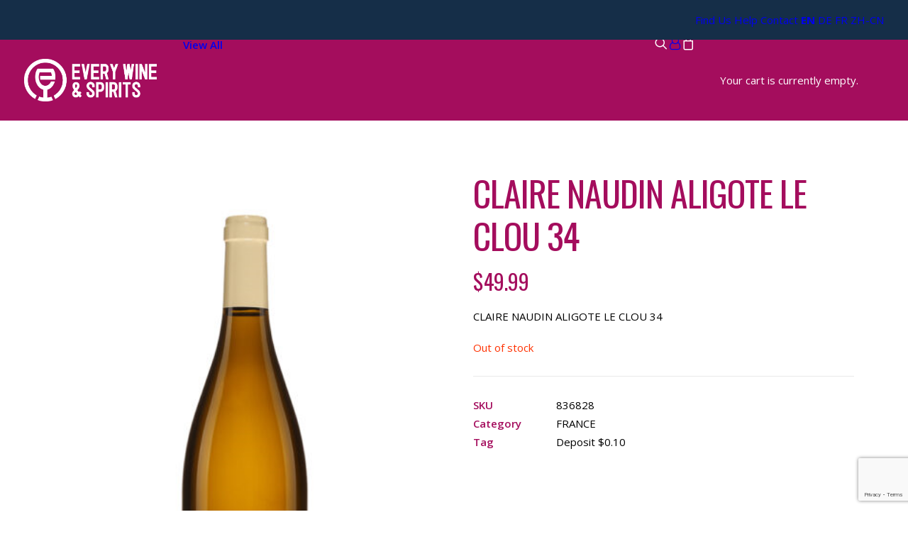

--- FILE ---
content_type: text/html; charset=UTF-8
request_url: https://everywine.ca/product/claire-naudin-aligote-le-clou-34/
body_size: 29499
content:
<!DOCTYPE html>
<html class="no-touch" dir="ltr" lang="en-US" prefix="og: https://ogp.me/ns#" xmlns="http://www.w3.org/1999/xhtml">
<head>
<meta http-equiv="Content-Type" content="text/html; charset=UTF-8">
<script type="text/javascript">
/* <![CDATA[ */
var gform;gform||(document.addEventListener("gform_main_scripts_loaded",function(){gform.scriptsLoaded=!0}),document.addEventListener("gform/theme/scripts_loaded",function(){gform.themeScriptsLoaded=!0}),window.addEventListener("DOMContentLoaded",function(){gform.domLoaded=!0}),gform={domLoaded:!1,scriptsLoaded:!1,themeScriptsLoaded:!1,isFormEditor:()=>"function"==typeof InitializeEditor,callIfLoaded:function(o){return!(!gform.domLoaded||!gform.scriptsLoaded||!gform.themeScriptsLoaded&&!gform.isFormEditor()||(gform.isFormEditor()&&console.warn("The use of gform.initializeOnLoaded() is deprecated in the form editor context and will be removed in Gravity Forms 3.1."),o(),0))},initializeOnLoaded:function(o){gform.callIfLoaded(o)||(document.addEventListener("gform_main_scripts_loaded",()=>{gform.scriptsLoaded=!0,gform.callIfLoaded(o)}),document.addEventListener("gform/theme/scripts_loaded",()=>{gform.themeScriptsLoaded=!0,gform.callIfLoaded(o)}),window.addEventListener("DOMContentLoaded",()=>{gform.domLoaded=!0,gform.callIfLoaded(o)}))},hooks:{action:{},filter:{}},addAction:function(o,r,e,t){gform.addHook("action",o,r,e,t)},addFilter:function(o,r,e,t){gform.addHook("filter",o,r,e,t)},doAction:function(o){gform.doHook("action",o,arguments)},applyFilters:function(o){return gform.doHook("filter",o,arguments)},removeAction:function(o,r){gform.removeHook("action",o,r)},removeFilter:function(o,r,e){gform.removeHook("filter",o,r,e)},addHook:function(o,r,e,t,n){null==gform.hooks[o][r]&&(gform.hooks[o][r]=[]);var d=gform.hooks[o][r];null==n&&(n=r+"_"+d.length),gform.hooks[o][r].push({tag:n,callable:e,priority:t=null==t?10:t})},doHook:function(r,o,e){var t;if(e=Array.prototype.slice.call(e,1),null!=gform.hooks[r][o]&&((o=gform.hooks[r][o]).sort(function(o,r){return o.priority-r.priority}),o.forEach(function(o){"function"!=typeof(t=o.callable)&&(t=window[t]),"action"==r?t.apply(null,e):e[0]=t.apply(null,e)})),"filter"==r)return e[0]},removeHook:function(o,r,t,n){var e;null!=gform.hooks[o][r]&&(e=(e=gform.hooks[o][r]).filter(function(o,r,e){return!!(null!=n&&n!=o.tag||null!=t&&t!=o.priority)}),gform.hooks[o][r]=e)}});
/* ]]> */
</script>

<meta name="viewport" content="width=device-width, initial-scale=1">
<link rel="profile" href="https://gmpg.org/xfn/11">
<link rel="pingback" href="https://everywine.ca/xmlrpc.php">
<title>CLAIRE NAUDIN ALIGOTE LE CLOU 34 - Every Wine &amp; Spirits</title>

		<!-- All in One SEO 4.9.3 - aioseo.com -->
	<meta name="description" content="CLAIRE NAUDIN ALIGOTE LE CLOU 34" />
	<meta name="robots" content="max-image-preview:large" />
	<link rel="canonical" href="https://everywine.ca/product/claire-naudin-aligote-le-clou-34/" />
	<meta name="generator" content="All in One SEO (AIOSEO) 4.9.3" />
		<meta property="og:locale" content="en_US" />
		<meta property="og:site_name" content="Every Wine &amp; Spirits - Top Liquor Stores in Banff and Canmore" />
		<meta property="og:type" content="article" />
		<meta property="og:title" content="CLAIRE NAUDIN ALIGOTE LE CLOU 34 - Every Wine &amp; Spirits" />
		<meta property="og:description" content="CLAIRE NAUDIN ALIGOTE LE CLOU 34" />
		<meta property="og:url" content="https://everywine.ca/product/claire-naudin-aligote-le-clou-34/" />
		<meta property="og:image" content="https://everywine.ca/wp-content/uploads/2021/03/Logo-Stacked.png" />
		<meta property="og:image:secure_url" content="https://everywine.ca/wp-content/uploads/2021/03/Logo-Stacked.png" />
		<meta property="og:image:width" content="2643" />
		<meta property="og:image:height" content="846" />
		<meta property="article:published_time" content="2022-04-14T07:03:41+00:00" />
		<meta property="article:modified_time" content="2025-12-05T20:56:32+00:00" />
		<meta name="twitter:card" content="summary" />
		<meta name="twitter:title" content="CLAIRE NAUDIN ALIGOTE LE CLOU 34 - Every Wine &amp; Spirits" />
		<meta name="twitter:description" content="CLAIRE NAUDIN ALIGOTE LE CLOU 34" />
		<meta name="twitter:image" content="https://everywine.ca/wp-content/uploads/2021/03/Logo-Stacked.png" />
		<script type="application/ld+json" class="aioseo-schema">
			{"@context":"https:\/\/schema.org","@graph":[{"@type":"BreadcrumbList","@id":"https:\/\/everywine.ca\/product\/claire-naudin-aligote-le-clou-34\/#breadcrumblist","itemListElement":[{"@type":"ListItem","@id":"https:\/\/everywine.ca#listItem","position":1,"name":"Home","item":"https:\/\/everywine.ca","nextItem":{"@type":"ListItem","@id":"https:\/\/everywine.ca\/shop\/#listItem","name":"Shop"}},{"@type":"ListItem","@id":"https:\/\/everywine.ca\/shop\/#listItem","position":2,"name":"Shop","item":"https:\/\/everywine.ca\/shop\/","nextItem":{"@type":"ListItem","@id":"https:\/\/everywine.ca\/product-category\/wine-2\/#listItem","name":"WINE"},"previousItem":{"@type":"ListItem","@id":"https:\/\/everywine.ca#listItem","name":"Home"}},{"@type":"ListItem","@id":"https:\/\/everywine.ca\/product-category\/wine-2\/#listItem","position":3,"name":"WINE","item":"https:\/\/everywine.ca\/product-category\/wine-2\/","nextItem":{"@type":"ListItem","@id":"https:\/\/everywine.ca\/product-category\/wine-2\/france\/#listItem","name":"FRANCE"},"previousItem":{"@type":"ListItem","@id":"https:\/\/everywine.ca\/shop\/#listItem","name":"Shop"}},{"@type":"ListItem","@id":"https:\/\/everywine.ca\/product-category\/wine-2\/france\/#listItem","position":4,"name":"FRANCE","item":"https:\/\/everywine.ca\/product-category\/wine-2\/france\/","nextItem":{"@type":"ListItem","@id":"https:\/\/everywine.ca\/product\/claire-naudin-aligote-le-clou-34\/#listItem","name":"CLAIRE NAUDIN ALIGOTE LE CLOU 34"},"previousItem":{"@type":"ListItem","@id":"https:\/\/everywine.ca\/product-category\/wine-2\/#listItem","name":"WINE"}},{"@type":"ListItem","@id":"https:\/\/everywine.ca\/product\/claire-naudin-aligote-le-clou-34\/#listItem","position":5,"name":"CLAIRE NAUDIN ALIGOTE LE CLOU 34","previousItem":{"@type":"ListItem","@id":"https:\/\/everywine.ca\/product-category\/wine-2\/france\/#listItem","name":"FRANCE"}}]},{"@type":"ItemPage","@id":"https:\/\/everywine.ca\/product\/claire-naudin-aligote-le-clou-34\/#itempage","url":"https:\/\/everywine.ca\/product\/claire-naudin-aligote-le-clou-34\/","name":"CLAIRE NAUDIN ALIGOTE LE CLOU 34 - Every Wine & Spirits","description":"CLAIRE NAUDIN ALIGOTE LE CLOU 34","inLanguage":"en-US","isPartOf":{"@id":"https:\/\/everywine.ca\/#website"},"breadcrumb":{"@id":"https:\/\/everywine.ca\/product\/claire-naudin-aligote-le-clou-34\/#breadcrumblist"},"image":{"@type":"ImageObject","url":"https:\/\/everywine.ca\/wp-content\/uploads\/2025\/05\/836828_M.png","@id":"https:\/\/everywine.ca\/product\/claire-naudin-aligote-le-clou-34\/#mainImage","width":400,"height":600},"primaryImageOfPage":{"@id":"https:\/\/everywine.ca\/product\/claire-naudin-aligote-le-clou-34\/#mainImage"},"datePublished":"2022-04-14T01:03:41-06:00","dateModified":"2025-12-05T13:56:32-07:00"},{"@type":"Organization","@id":"https:\/\/everywine.ca\/#organization","name":"Easton New Media Inc","description":"Top Liquor Stores in Banff and Canmore","url":"https:\/\/everywine.ca\/","telephone":"+14036759888","logo":{"@type":"ImageObject","url":"https:\/\/everywine.ca\/wp-content\/uploads\/2021\/03\/Logo-Stacked.png","@id":"https:\/\/everywine.ca\/product\/claire-naudin-aligote-le-clou-34\/#organizationLogo","width":2643,"height":846},"image":{"@id":"https:\/\/everywine.ca\/product\/claire-naudin-aligote-le-clou-34\/#organizationLogo"}},{"@type":"WebSite","@id":"https:\/\/everywine.ca\/#website","url":"https:\/\/everywine.ca\/","name":"Every Wine & Spirits","description":"Top Liquor Stores in Banff and Canmore","inLanguage":"en-US","publisher":{"@id":"https:\/\/everywine.ca\/#organization"}}]}
		</script>
		<!-- All in One SEO -->

<link rel='dns-prefetch' href='//www.googletagmanager.com' />
<link rel='dns-prefetch' href='//fonts.googleapis.com' />
<link rel="alternate" type="application/rss+xml" title="Every Wine &amp; Spirits &raquo; Feed" href="https://everywine.ca/feed/" />
<link rel="alternate" type="application/rss+xml" title="Every Wine &amp; Spirits &raquo; Comments Feed" href="https://everywine.ca/comments/feed/" />
<link rel="alternate" title="oEmbed (JSON)" type="application/json+oembed" href="https://everywine.ca/wp-json/oembed/1.0/embed?url=https%3A%2F%2Feverywine.ca%2Fproduct%2Fclaire-naudin-aligote-le-clou-34%2F" />
<link rel="alternate" title="oEmbed (XML)" type="text/xml+oembed" href="https://everywine.ca/wp-json/oembed/1.0/embed?url=https%3A%2F%2Feverywine.ca%2Fproduct%2Fclaire-naudin-aligote-le-clou-34%2F&#038;format=xml" />
<style type="text/css" media="all">
.wpautoterms-footer{background-color:#ffffff;text-align:center;}
.wpautoterms-footer a{color:#000000;font-family:Arial, sans-serif;font-size:14px;}
.wpautoterms-footer .separator{color:#cccccc;font-family:Arial, sans-serif;font-size:14px;}</style>
<style id='wp-img-auto-sizes-contain-inline-css' type='text/css'>
img:is([sizes=auto i],[sizes^="auto," i]){contain-intrinsic-size:3000px 1500px}
/*# sourceURL=wp-img-auto-sizes-contain-inline-css */
</style>
<link rel='stylesheet' id='wc-moneris-checkout-block-css' href='https://everywine.ca/wp-content/plugins/woocommerce-gateway-moneris/assets/css/blocks/wc-moneris-checkout-block.css?ver=1769628649' type='text/css' media='all' />
<style id='wp-emoji-styles-inline-css' type='text/css'>

	img.wp-smiley, img.emoji {
		display: inline !important;
		border: none !important;
		box-shadow: none !important;
		height: 1em !important;
		width: 1em !important;
		margin: 0 0.07em !important;
		vertical-align: -0.1em !important;
		background: none !important;
		padding: 0 !important;
	}
/*# sourceURL=wp-emoji-styles-inline-css */
</style>
<link rel='stylesheet' id='wp-block-library-css' href='https://everywine.ca/wp-includes/css/dist/block-library/style.min.css?ver=a34327d07227dc4d3e2a0b8d67e15387' type='text/css' media='all' />
<link rel='stylesheet' id='wc-blocks-style-css' href='https://everywine.ca/wp-content/plugins/woocommerce/assets/client/blocks/wc-blocks.css?ver=wc-10.4.3' type='text/css' media='all' />
<style id='global-styles-inline-css' type='text/css'>
:root{--wp--preset--aspect-ratio--square: 1;--wp--preset--aspect-ratio--4-3: 4/3;--wp--preset--aspect-ratio--3-4: 3/4;--wp--preset--aspect-ratio--3-2: 3/2;--wp--preset--aspect-ratio--2-3: 2/3;--wp--preset--aspect-ratio--16-9: 16/9;--wp--preset--aspect-ratio--9-16: 9/16;--wp--preset--color--black: #000000;--wp--preset--color--cyan-bluish-gray: #abb8c3;--wp--preset--color--white: #ffffff;--wp--preset--color--pale-pink: #f78da7;--wp--preset--color--vivid-red: #cf2e2e;--wp--preset--color--luminous-vivid-orange: #ff6900;--wp--preset--color--luminous-vivid-amber: #fcb900;--wp--preset--color--light-green-cyan: #7bdcb5;--wp--preset--color--vivid-green-cyan: #00d084;--wp--preset--color--pale-cyan-blue: #8ed1fc;--wp--preset--color--vivid-cyan-blue: #0693e3;--wp--preset--color--vivid-purple: #9b51e0;--wp--preset--gradient--vivid-cyan-blue-to-vivid-purple: linear-gradient(135deg,rgb(6,147,227) 0%,rgb(155,81,224) 100%);--wp--preset--gradient--light-green-cyan-to-vivid-green-cyan: linear-gradient(135deg,rgb(122,220,180) 0%,rgb(0,208,130) 100%);--wp--preset--gradient--luminous-vivid-amber-to-luminous-vivid-orange: linear-gradient(135deg,rgb(252,185,0) 0%,rgb(255,105,0) 100%);--wp--preset--gradient--luminous-vivid-orange-to-vivid-red: linear-gradient(135deg,rgb(255,105,0) 0%,rgb(207,46,46) 100%);--wp--preset--gradient--very-light-gray-to-cyan-bluish-gray: linear-gradient(135deg,rgb(238,238,238) 0%,rgb(169,184,195) 100%);--wp--preset--gradient--cool-to-warm-spectrum: linear-gradient(135deg,rgb(74,234,220) 0%,rgb(151,120,209) 20%,rgb(207,42,186) 40%,rgb(238,44,130) 60%,rgb(251,105,98) 80%,rgb(254,248,76) 100%);--wp--preset--gradient--blush-light-purple: linear-gradient(135deg,rgb(255,206,236) 0%,rgb(152,150,240) 100%);--wp--preset--gradient--blush-bordeaux: linear-gradient(135deg,rgb(254,205,165) 0%,rgb(254,45,45) 50%,rgb(107,0,62) 100%);--wp--preset--gradient--luminous-dusk: linear-gradient(135deg,rgb(255,203,112) 0%,rgb(199,81,192) 50%,rgb(65,88,208) 100%);--wp--preset--gradient--pale-ocean: linear-gradient(135deg,rgb(255,245,203) 0%,rgb(182,227,212) 50%,rgb(51,167,181) 100%);--wp--preset--gradient--electric-grass: linear-gradient(135deg,rgb(202,248,128) 0%,rgb(113,206,126) 100%);--wp--preset--gradient--midnight: linear-gradient(135deg,rgb(2,3,129) 0%,rgb(40,116,252) 100%);--wp--preset--font-size--small: 13px;--wp--preset--font-size--medium: 20px;--wp--preset--font-size--large: 36px;--wp--preset--font-size--x-large: 42px;--wp--preset--spacing--20: 0.44rem;--wp--preset--spacing--30: 0.67rem;--wp--preset--spacing--40: 1rem;--wp--preset--spacing--50: 1.5rem;--wp--preset--spacing--60: 2.25rem;--wp--preset--spacing--70: 3.38rem;--wp--preset--spacing--80: 5.06rem;--wp--preset--shadow--natural: 6px 6px 9px rgba(0, 0, 0, 0.2);--wp--preset--shadow--deep: 12px 12px 50px rgba(0, 0, 0, 0.4);--wp--preset--shadow--sharp: 6px 6px 0px rgba(0, 0, 0, 0.2);--wp--preset--shadow--outlined: 6px 6px 0px -3px rgb(255, 255, 255), 6px 6px rgb(0, 0, 0);--wp--preset--shadow--crisp: 6px 6px 0px rgb(0, 0, 0);}:where(.is-layout-flex){gap: 0.5em;}:where(.is-layout-grid){gap: 0.5em;}body .is-layout-flex{display: flex;}.is-layout-flex{flex-wrap: wrap;align-items: center;}.is-layout-flex > :is(*, div){margin: 0;}body .is-layout-grid{display: grid;}.is-layout-grid > :is(*, div){margin: 0;}:where(.wp-block-columns.is-layout-flex){gap: 2em;}:where(.wp-block-columns.is-layout-grid){gap: 2em;}:where(.wp-block-post-template.is-layout-flex){gap: 1.25em;}:where(.wp-block-post-template.is-layout-grid){gap: 1.25em;}.has-black-color{color: var(--wp--preset--color--black) !important;}.has-cyan-bluish-gray-color{color: var(--wp--preset--color--cyan-bluish-gray) !important;}.has-white-color{color: var(--wp--preset--color--white) !important;}.has-pale-pink-color{color: var(--wp--preset--color--pale-pink) !important;}.has-vivid-red-color{color: var(--wp--preset--color--vivid-red) !important;}.has-luminous-vivid-orange-color{color: var(--wp--preset--color--luminous-vivid-orange) !important;}.has-luminous-vivid-amber-color{color: var(--wp--preset--color--luminous-vivid-amber) !important;}.has-light-green-cyan-color{color: var(--wp--preset--color--light-green-cyan) !important;}.has-vivid-green-cyan-color{color: var(--wp--preset--color--vivid-green-cyan) !important;}.has-pale-cyan-blue-color{color: var(--wp--preset--color--pale-cyan-blue) !important;}.has-vivid-cyan-blue-color{color: var(--wp--preset--color--vivid-cyan-blue) !important;}.has-vivid-purple-color{color: var(--wp--preset--color--vivid-purple) !important;}.has-black-background-color{background-color: var(--wp--preset--color--black) !important;}.has-cyan-bluish-gray-background-color{background-color: var(--wp--preset--color--cyan-bluish-gray) !important;}.has-white-background-color{background-color: var(--wp--preset--color--white) !important;}.has-pale-pink-background-color{background-color: var(--wp--preset--color--pale-pink) !important;}.has-vivid-red-background-color{background-color: var(--wp--preset--color--vivid-red) !important;}.has-luminous-vivid-orange-background-color{background-color: var(--wp--preset--color--luminous-vivid-orange) !important;}.has-luminous-vivid-amber-background-color{background-color: var(--wp--preset--color--luminous-vivid-amber) !important;}.has-light-green-cyan-background-color{background-color: var(--wp--preset--color--light-green-cyan) !important;}.has-vivid-green-cyan-background-color{background-color: var(--wp--preset--color--vivid-green-cyan) !important;}.has-pale-cyan-blue-background-color{background-color: var(--wp--preset--color--pale-cyan-blue) !important;}.has-vivid-cyan-blue-background-color{background-color: var(--wp--preset--color--vivid-cyan-blue) !important;}.has-vivid-purple-background-color{background-color: var(--wp--preset--color--vivid-purple) !important;}.has-black-border-color{border-color: var(--wp--preset--color--black) !important;}.has-cyan-bluish-gray-border-color{border-color: var(--wp--preset--color--cyan-bluish-gray) !important;}.has-white-border-color{border-color: var(--wp--preset--color--white) !important;}.has-pale-pink-border-color{border-color: var(--wp--preset--color--pale-pink) !important;}.has-vivid-red-border-color{border-color: var(--wp--preset--color--vivid-red) !important;}.has-luminous-vivid-orange-border-color{border-color: var(--wp--preset--color--luminous-vivid-orange) !important;}.has-luminous-vivid-amber-border-color{border-color: var(--wp--preset--color--luminous-vivid-amber) !important;}.has-light-green-cyan-border-color{border-color: var(--wp--preset--color--light-green-cyan) !important;}.has-vivid-green-cyan-border-color{border-color: var(--wp--preset--color--vivid-green-cyan) !important;}.has-pale-cyan-blue-border-color{border-color: var(--wp--preset--color--pale-cyan-blue) !important;}.has-vivid-cyan-blue-border-color{border-color: var(--wp--preset--color--vivid-cyan-blue) !important;}.has-vivid-purple-border-color{border-color: var(--wp--preset--color--vivid-purple) !important;}.has-vivid-cyan-blue-to-vivid-purple-gradient-background{background: var(--wp--preset--gradient--vivid-cyan-blue-to-vivid-purple) !important;}.has-light-green-cyan-to-vivid-green-cyan-gradient-background{background: var(--wp--preset--gradient--light-green-cyan-to-vivid-green-cyan) !important;}.has-luminous-vivid-amber-to-luminous-vivid-orange-gradient-background{background: var(--wp--preset--gradient--luminous-vivid-amber-to-luminous-vivid-orange) !important;}.has-luminous-vivid-orange-to-vivid-red-gradient-background{background: var(--wp--preset--gradient--luminous-vivid-orange-to-vivid-red) !important;}.has-very-light-gray-to-cyan-bluish-gray-gradient-background{background: var(--wp--preset--gradient--very-light-gray-to-cyan-bluish-gray) !important;}.has-cool-to-warm-spectrum-gradient-background{background: var(--wp--preset--gradient--cool-to-warm-spectrum) !important;}.has-blush-light-purple-gradient-background{background: var(--wp--preset--gradient--blush-light-purple) !important;}.has-blush-bordeaux-gradient-background{background: var(--wp--preset--gradient--blush-bordeaux) !important;}.has-luminous-dusk-gradient-background{background: var(--wp--preset--gradient--luminous-dusk) !important;}.has-pale-ocean-gradient-background{background: var(--wp--preset--gradient--pale-ocean) !important;}.has-electric-grass-gradient-background{background: var(--wp--preset--gradient--electric-grass) !important;}.has-midnight-gradient-background{background: var(--wp--preset--gradient--midnight) !important;}.has-small-font-size{font-size: var(--wp--preset--font-size--small) !important;}.has-medium-font-size{font-size: var(--wp--preset--font-size--medium) !important;}.has-large-font-size{font-size: var(--wp--preset--font-size--large) !important;}.has-x-large-font-size{font-size: var(--wp--preset--font-size--x-large) !important;}
/*# sourceURL=global-styles-inline-css */
</style>

<style id='classic-theme-styles-inline-css' type='text/css'>
/*! This file is auto-generated */
.wp-block-button__link{color:#fff;background-color:#32373c;border-radius:9999px;box-shadow:none;text-decoration:none;padding:calc(.667em + 2px) calc(1.333em + 2px);font-size:1.125em}.wp-block-file__button{background:#32373c;color:#fff;text-decoration:none}
/*# sourceURL=/wp-includes/css/classic-themes.min.css */
</style>
<link rel='stylesheet' id='wpautoterms_css-css' href='https://everywine.ca/wp-content/plugins/auto-terms-of-service-and-privacy-policy/css/wpautoterms.css?ver=a34327d07227dc4d3e2a0b8d67e15387' type='text/css' media='all' />
<link rel='stylesheet' id='ctf_styles-css' href='https://everywine.ca/wp-content/plugins/custom-twitter-feeds/css/ctf-styles.min.css?ver=2.3.1' type='text/css' media='all' />
<link rel='stylesheet' id='uncodefont-google-css' href='//fonts.googleapis.com/css?family=Montserrat%3A100%2C100italic%2C200%2C200italic%2C300%2C300italic%2Cregular%2Citalic%2C500%2C500italic%2C600%2C600italic%2C700%2C700italic%2C800%2C800italic%2C900%2C900italic%7COpen+Sans%3A300%2C300italic%2Cregular%2Citalic%2C600%2C600italic%2C700%2C700italic%2C800%2C800italic%7COswald%3A200%2C300%2Cregular%2C500%2C600%2C700&#038;subset=cyrillic%2Ccyrillic-ext%2Clatin%2Clatin-ext%2Cvietnamese%2Cgreek%2Cgreek-ext&#038;ver=2.10.4' type='text/css' media='all' />
<link rel='stylesheet' id='uncode-privacy-css' href='https://everywine.ca/wp-content/plugins/uncode-privacy/assets/css/uncode-privacy-public.css?ver=2.2.7' type='text/css' media='all' />
<link rel='stylesheet' id='woo-shipping-display-mode-css' href='https://everywine.ca/wp-content/plugins/woo-shipping-display-mode/public/css/woo-shipping-display-mode-public.css?ver=1.0.0' type='text/css' media='all' />
<style id='woocommerce-inline-inline-css' type='text/css'>
.woocommerce form .form-row .required { visibility: visible; }
/*# sourceURL=woocommerce-inline-inline-css */
</style>
<link rel='stylesheet' id='alphapay-style-css' href='https://everywine.ca/wp-content/plugins/alpha-pay-wechat-pay-alipay-for-woocommerce/assets/css/alphapay-style.css?ver=a34327d07227dc4d3e2a0b8d67e15387' type='text/css' media='all' />
<link rel='stylesheet' id='if-menu-site-css-css' href='https://everywine.ca/wp-content/plugins/if-menu/assets/if-menu-site.css?ver=a34327d07227dc4d3e2a0b8d67e15387' type='text/css' media='all' />
<link rel='stylesheet' id='gateway-css' href='https://everywine.ca/wp-content/plugins/woocommerce-paypal-payments/modules/ppcp-button/assets/css/gateway.css?ver=3.3.1' type='text/css' media='all' />
<link rel='stylesheet' id='uncode-style-css' href='https://everywine.ca/wp-content/themes/uncode/library/css/style.css?ver=541000829' type='text/css' media='all' />
<style id='uncode-style-inline-css' type='text/css'>

@media (max-width: 959px) { .navbar-brand > * { height: 40px !important;}}
@media (min-width: 960px) { 
		.limit-width { max-width: 1200px; margin: auto;}
		.menu-container:not(.grid-filters) .menu-horizontal ul.menu-smart .megamenu-block-wrapper > .vc_row[data-parent="true"].limit-width:not(.row-parent-limit) { max-width: calc(1200px - 72px); }
		}
#changer-back-color { transition: background-color 1000ms cubic-bezier(0.25, 1, 0.5, 1) !important; } #changer-back-color > div { transition: opacity 1000ms cubic-bezier(0.25, 1, 0.5, 1) !important; } body.bg-changer-init.disable-hover .main-wrapper .style-light,  body.bg-changer-init.disable-hover .main-wrapper .style-light h1,  body.bg-changer-init.disable-hover .main-wrapper .style-light h2, body.bg-changer-init.disable-hover .main-wrapper .style-light h3, body.bg-changer-init.disable-hover .main-wrapper .style-light h4, body.bg-changer-init.disable-hover .main-wrapper .style-light h5, body.bg-changer-init.disable-hover .main-wrapper .style-light h6, body.bg-changer-init.disable-hover .main-wrapper .style-light a, body.bg-changer-init.disable-hover .main-wrapper .style-dark, body.bg-changer-init.disable-hover .main-wrapper .style-dark h1, body.bg-changer-init.disable-hover .main-wrapper .style-dark h2, body.bg-changer-init.disable-hover .main-wrapper .style-dark h3, body.bg-changer-init.disable-hover .main-wrapper .style-dark h4, body.bg-changer-init.disable-hover .main-wrapper .style-dark h5, body.bg-changer-init.disable-hover .main-wrapper .style-dark h6, body.bg-changer-init.disable-hover .main-wrapper .style-dark a { transition: color 1000ms cubic-bezier(0.25, 1, 0.5, 1) !important; }
/*# sourceURL=uncode-style-inline-css */
</style>
<link rel='stylesheet' id='uncode-woocommerce-css' href='https://everywine.ca/wp-content/themes/uncode/library/css/woocommerce.css?ver=541000829' type='text/css' media='all' />
<link rel='stylesheet' id='uncode-icons-css' href='https://everywine.ca/wp-content/themes/uncode/library/css/uncode-icons.css?ver=541000829' type='text/css' media='all' />
<link rel='stylesheet' id='uncode-custom-style-css' href='https://everywine.ca/wp-content/themes/uncode/library/css/style-custom.css?ver=541000829' type='text/css' media='all' />
<link rel='stylesheet' id='child-style-css' href='https://everywine.ca/wp-content/themes/uncode-child/style.css?ver=705741233' type='text/css' media='all' />
<script type="text/javascript" src="https://everywine.ca/wp-includes/js/jquery/jquery.min.js?ver=3.7.1" id="jquery-core-js"></script>
<script type="text/javascript" src="https://everywine.ca/wp-includes/js/jquery/jquery-migrate.min.js?ver=3.4.1" id="jquery-migrate-js"></script>
<script type="text/javascript" src="https://everywine.ca/wp-includes/js/dist/dom-ready.min.js?ver=f77871ff7694fffea381" id="wp-dom-ready-js"></script>
<script type="text/javascript" src="https://everywine.ca/wp-content/plugins/auto-terms-of-service-and-privacy-policy/js/base.js?ver=3.0.4" id="wpautoterms_base-js"></script>
<script type="text/javascript" id="woo-shipping-display-mode-js-extra">
/* <![CDATA[ */
var wsdm_params = {"shipping_format":"radio","is_blocks_enabled":"","shipping_options_label":"Shipping options"};
//# sourceURL=woo-shipping-display-mode-js-extra
/* ]]> */
</script>
<script type="text/javascript" src="https://everywine.ca/wp-content/plugins/woo-shipping-display-mode/public/js/woo-shipping-display-mode-public.js?ver=1.0.0" id="woo-shipping-display-mode-js"></script>
<script type="text/javascript" src="https://everywine.ca/wp-content/plugins/woocommerce/assets/js/jquery-blockui/jquery.blockUI.min.js?ver=2.7.0-wc.10.4.3" id="wc-jquery-blockui-js" data-wp-strategy="defer"></script>
<script type="text/javascript" id="wc-add-to-cart-js-extra">
/* <![CDATA[ */
var wc_add_to_cart_params = {"ajax_url":"/wp-admin/admin-ajax.php","wc_ajax_url":"/?wc-ajax=%%endpoint%%","i18n_view_cart":"View cart","cart_url":"https://everywine.ca/cart/","is_cart":"","cart_redirect_after_add":"no"};
//# sourceURL=wc-add-to-cart-js-extra
/* ]]> */
</script>
<script type="text/javascript" src="https://everywine.ca/wp-content/plugins/woocommerce/assets/js/frontend/add-to-cart.min.js?ver=10.4.3" id="wc-add-to-cart-js" data-wp-strategy="defer"></script>
<script type="text/javascript" src="https://everywine.ca/wp-content/plugins/woocommerce/assets/js/zoom/jquery.zoom.min.js?ver=1.7.21-wc.10.4.3" id="wc-zoom-js" defer="defer" data-wp-strategy="defer"></script>
<script type="text/javascript" src="https://everywine.ca/wp-content/plugins/woocommerce/assets/js/flexslider/jquery.flexslider.min.js?ver=2.7.2-wc.10.4.3" id="wc-flexslider-js" defer="defer" data-wp-strategy="defer"></script>
<script type="text/javascript" id="wc-single-product-js-extra">
/* <![CDATA[ */
var wc_single_product_params = {"i18n_required_rating_text":"Please select a rating","i18n_rating_options":["1 of 5 stars","2 of 5 stars","3 of 5 stars","4 of 5 stars","5 of 5 stars"],"i18n_product_gallery_trigger_text":"View full-screen image gallery","review_rating_required":"yes","flexslider":{"rtl":false,"animation":"slide","smoothHeight":true,"directionNav":false,"controlNav":"thumbnails","slideshow":false,"animationSpeed":500,"animationLoop":false,"allowOneSlide":false},"zoom_enabled":"","zoom_options":[],"photoswipe_enabled":"","photoswipe_options":{"shareEl":false,"closeOnScroll":false,"history":false,"hideAnimationDuration":0,"showAnimationDuration":0},"flexslider_enabled":""};
//# sourceURL=wc-single-product-js-extra
/* ]]> */
</script>
<script type="text/javascript" src="https://everywine.ca/wp-content/plugins/woocommerce/assets/js/frontend/single-product.min.js?ver=10.4.3" id="wc-single-product-js" defer="defer" data-wp-strategy="defer"></script>
<script type="text/javascript" src="https://everywine.ca/wp-content/plugins/woocommerce/assets/js/js-cookie/js.cookie.min.js?ver=2.1.4-wc.10.4.3" id="wc-js-cookie-js" data-wp-strategy="defer"></script>
<script type="text/javascript" id="woocommerce-js-extra">
/* <![CDATA[ */
var woocommerce_params = {"ajax_url":"/wp-admin/admin-ajax.php","wc_ajax_url":"/?wc-ajax=%%endpoint%%","i18n_password_show":"Show password","i18n_password_hide":"Hide password"};
//# sourceURL=woocommerce-js-extra
/* ]]> */
</script>
<script type="text/javascript" src="https://everywine.ca/wp-content/plugins/woocommerce/assets/js/frontend/woocommerce.min.js?ver=10.4.3" id="woocommerce-js" defer="defer" data-wp-strategy="defer"></script>
<script type="text/javascript" src="https://everywine.ca/wp-content/plugins/uncode-js_composer/assets/js/vendors/woocommerce-add-to-cart.js?ver=8.7.1.2" id="vc_woocommerce-add-to-cart-js-js"></script>
<script type="text/javascript" id="WCPAY_ASSETS-js-extra">
/* <![CDATA[ */
var wcpayAssets = {"url":"https://everywine.ca/wp-content/plugins/woocommerce-payments/dist/"};
//# sourceURL=WCPAY_ASSETS-js-extra
/* ]]> */
</script>
<script type="text/javascript" src="/wp-content/themes/uncode/library/js/ai-uncode.js" id="uncodeAI" data-home="/" data-path="/" data-breakpoints-images="258,516,720,1032,1440,2064,2880" id="ai-uncode-js"></script>
<script type="text/javascript" id="uncode-init-js-extra">
/* <![CDATA[ */
var SiteParameters = {"days":"days","hours":"hours","minutes":"minutes","seconds":"seconds","constant_scroll":"on","scroll_speed":"2","parallax_factor":"0.25","loading":"Loading\u2026","slide_name":"slide","slide_footer":"footer","ajax_url":"https://everywine.ca/wp-admin/admin-ajax.php","nonce_adaptive_images":"ade4df5ff2","nonce_srcset_async":"5aa7d64d27","enable_debug":"","block_mobile_videos":"","is_frontend_editor":"","main_width":["1200","px"],"mobile_parallax_allowed":"","listen_for_screen_update":"1","wireframes_plugin_active":"1","sticky_elements":"off","resize_quality":"90","register_metadata":"","bg_changer_time":"1000","update_wc_fragments":"1","optimize_shortpixel_image":"","menu_mobile_offcanvas_gap":"45","custom_cursor_selector":"[href], .trigger-overlay, .owl-next, .owl-prev, .owl-dot, input[type=\"submit\"], input[type=\"checkbox\"], button[type=\"submit\"], a[class^=\"ilightbox\"], .ilightbox-thumbnail, .ilightbox-prev, .ilightbox-next, .overlay-close, .unmodal-close, .qty-inset \u003E span, .share-button li, .uncode-post-titles .tmb.tmb-click-area, .btn-link, .tmb-click-row .t-inside, .lg-outer button, .lg-thumb img, a[data-lbox], .uncode-close-offcanvas-overlay, .uncode-nav-next, .uncode-nav-prev, .uncode-nav-index","mobile_parallax_animation":"","lbox_enhanced":"","native_media_player":"1","vimeoPlayerParams":"?autoplay=0","ajax_filter_key_search":"key","ajax_filter_key_unfilter":"unfilter","index_pagination_disable_scroll":"","index_pagination_scroll_to":"","uncode_wc_popup_cart_qty":"","disable_hover_hack":"","uncode_nocookie":"","menuHideOnClick":"1","menuShowOnClick":"","smoothScroll":"","smoothScrollDisableHover":"","smoothScrollQuery":"960","uncode_force_onepage_dots":"","uncode_smooth_scroll_safe":"","uncode_lb_add_galleries":", .gallery","uncode_lb_add_items":", .gallery .gallery-item a","uncode_prev_label":"Previous","uncode_next_label":"Next","uncode_slide_label":"Slide","uncode_share_label":"Share on %","uncode_has_ligatures":"","uncode_is_accessible":"","uncode_carousel_itemSelector":"*:not(.hidden)","uncode_adaptive":"1","ai_breakpoints":"258,516,720,1032,1440,2064,2880","uncode_limit_width":"1200px"};
//# sourceURL=uncode-init-js-extra
/* ]]> */
</script>
<script type="text/javascript" src="https://everywine.ca/wp-content/themes/uncode/library/js/init.js?ver=541000829" id="uncode-init-js"></script>

<!-- Google tag (gtag.js) snippet added by Site Kit -->
<!-- Google Analytics snippet added by Site Kit -->
<script type="text/javascript" src="https://www.googletagmanager.com/gtag/js?id=G-LPP9FEKCHE" id="google_gtagjs-js" async></script>
<script type="text/javascript" id="google_gtagjs-js-after">
/* <![CDATA[ */
window.dataLayer = window.dataLayer || [];function gtag(){dataLayer.push(arguments);}
gtag("set","linker",{"domains":["everywine.ca"]});
gtag("js", new Date());
gtag("set", "developer_id.dZTNiMT", true);
gtag("config", "G-LPP9FEKCHE");
//# sourceURL=google_gtagjs-js-after
/* ]]> */
</script>
<script></script><link rel="https://api.w.org/" href="https://everywine.ca/wp-json/" /><link rel="alternate" title="JSON" type="application/json" href="https://everywine.ca/wp-json/wp/v2/product/90456" /><link rel="EditURI" type="application/rsd+xml" title="RSD" href="https://everywine.ca/xmlrpc.php?rsd" />

<link rel='shortlink' href='https://everywine.ca/?p=90456' />
<meta name="generator" content="Site Kit by Google 1.171.0" />	<noscript><style>.woocommerce-product-gallery{ opacity: 1 !important; }</style></noscript>
	<style type="text/css">.recentcomments a{display:inline !important;padding:0 !important;margin:0 !important;}</style><meta name="generator" content="Powered by Slider Revolution 6.7.38 - responsive, Mobile-Friendly Slider Plugin for WordPress with comfortable drag and drop interface." />
<link rel="icon" href="https://everywine.ca/wp-content/uploads/2021/03/cropped-Favicon-Pink-32x32.png" sizes="32x32" />
<link rel="icon" href="https://everywine.ca/wp-content/uploads/2021/03/cropped-Favicon-Pink-192x192.png" sizes="192x192" />
<link rel="apple-touch-icon" href="https://everywine.ca/wp-content/uploads/2021/03/cropped-Favicon-Pink-180x180.png" />
<meta name="msapplication-TileImage" content="https://everywine.ca/wp-content/uploads/2021/03/cropped-Favicon-Pink-270x270.png" />
<script>function setREVStartSize(e){
			//window.requestAnimationFrame(function() {
				window.RSIW = window.RSIW===undefined ? window.innerWidth : window.RSIW;
				window.RSIH = window.RSIH===undefined ? window.innerHeight : window.RSIH;
				try {
					var pw = document.getElementById(e.c).parentNode.offsetWidth,
						newh;
					pw = pw===0 || isNaN(pw) || (e.l=="fullwidth" || e.layout=="fullwidth") ? window.RSIW : pw;
					e.tabw = e.tabw===undefined ? 0 : parseInt(e.tabw);
					e.thumbw = e.thumbw===undefined ? 0 : parseInt(e.thumbw);
					e.tabh = e.tabh===undefined ? 0 : parseInt(e.tabh);
					e.thumbh = e.thumbh===undefined ? 0 : parseInt(e.thumbh);
					e.tabhide = e.tabhide===undefined ? 0 : parseInt(e.tabhide);
					e.thumbhide = e.thumbhide===undefined ? 0 : parseInt(e.thumbhide);
					e.mh = e.mh===undefined || e.mh=="" || e.mh==="auto" ? 0 : parseInt(e.mh,0);
					if(e.layout==="fullscreen" || e.l==="fullscreen")
						newh = Math.max(e.mh,window.RSIH);
					else{
						e.gw = Array.isArray(e.gw) ? e.gw : [e.gw];
						for (var i in e.rl) if (e.gw[i]===undefined || e.gw[i]===0) e.gw[i] = e.gw[i-1];
						e.gh = e.el===undefined || e.el==="" || (Array.isArray(e.el) && e.el.length==0)? e.gh : e.el;
						e.gh = Array.isArray(e.gh) ? e.gh : [e.gh];
						for (var i in e.rl) if (e.gh[i]===undefined || e.gh[i]===0) e.gh[i] = e.gh[i-1];
											
						var nl = new Array(e.rl.length),
							ix = 0,
							sl;
						e.tabw = e.tabhide>=pw ? 0 : e.tabw;
						e.thumbw = e.thumbhide>=pw ? 0 : e.thumbw;
						e.tabh = e.tabhide>=pw ? 0 : e.tabh;
						e.thumbh = e.thumbhide>=pw ? 0 : e.thumbh;
						for (var i in e.rl) nl[i] = e.rl[i]<window.RSIW ? 0 : e.rl[i];
						sl = nl[0];
						for (var i in nl) if (sl>nl[i] && nl[i]>0) { sl = nl[i]; ix=i;}
						var m = pw>(e.gw[ix]+e.tabw+e.thumbw) ? 1 : (pw-(e.tabw+e.thumbw)) / (e.gw[ix]);
						newh =  (e.gh[ix] * m) + (e.tabh + e.thumbh);
					}
					var el = document.getElementById(e.c);
					if (el!==null && el) el.style.height = newh+"px";
					el = document.getElementById(e.c+"_wrapper");
					if (el!==null && el) {
						el.style.height = newh+"px";
						el.style.display = "block";
					}
				} catch(e){
					console.log("Failure at Presize of Slider:" + e)
				}
			//});
		  };</script>
		<style type="text/css" id="wp-custom-css">
			#gform_submit_button_1,
#gform_submit_button_2,
#gform_submit_button_3,
#gform_submit_button_4 {
	background-color: #b7a534;
	color: #ffffff;
}

#input_3_1 {
	width: 350px;
}

.no-isotope-filter {
	color: #a10c5d !important;
}

.uncode-woocommerce-sorting-dropdown {
	background-color: #cfcecb !important;
}

.uncode-woocommerce-sorting-dropdown__link {
	color: #a10c5d !important;
}

.woocommerce-result-count {
	display: none;
}

.cart-icon-container {
	color: #fff !important;
}

.woocommerce-shop .menu-container {
	background-color: #a40d5d !important;
}

@media (max-width: 959px){
.col-widgets-sidebar{
display: none;
}
}

.archive span.font-ui .woocommerce span.onsale, .archive span.font-ui .woocommerce span.soldout{
background: red !important;
font-size: 25px !important;
}

.single-product.woocommerce span.onsale, .single-product .woocommerce span.soldout{
background: red !important;
font-size: 25px !important;
}		</style>
		<noscript><style> .wpb_animate_when_almost_visible { opacity: 1; }</style></noscript><link rel='stylesheet' id='wc-blocks-checkout-style-css' href='https://everywine.ca/wp-content/plugins/woocommerce-payments/dist/blocks-checkout.css?ver=10.4.0' type='text/css' media='all' />
<link rel='stylesheet' id='gform_basic-css' href='https://everywine.ca/wp-content/plugins/gravityforms/assets/css/dist/basic.min.css?ver=2.9.26' type='text/css' media='all' />
<link rel='stylesheet' id='gform_theme_components-css' href='https://everywine.ca/wp-content/plugins/gravityforms/assets/css/dist/theme-components.min.css?ver=2.9.26' type='text/css' media='all' />
<link rel='stylesheet' id='gform_theme-css' href='https://everywine.ca/wp-content/plugins/gravityforms/assets/css/dist/theme.min.css?ver=2.9.26' type='text/css' media='all' />
<link rel='stylesheet' id='rs-plugin-settings-css' href='//everywine.ca/wp-content/plugins/revslider/sr6/assets/css/rs6.css?ver=6.7.38' type='text/css' media='all' />
<style id='rs-plugin-settings-inline-css' type='text/css'>
#rs-demo-id {}
/*# sourceURL=rs-plugin-settings-inline-css */
</style>
</head>
<body class="wp-singular product-template-default single single-product postid-90456 wp-theme-uncode wp-child-theme-uncode-child theme-uncode woocommerce woocommerce-page woocommerce-no-js hormenu-position-left megamenu-full-submenu hmenu hmenu-position-left header-full-width main-center-align menu-mobile-transparent menu-sticky-mobile menu-mobile-centered menu-mobile-animated mobile-parallax-not-allowed ilb-no-bounce unreg qw-body-scroll-disabled no-qty-fx uncode-sidecart-mobile-disabled no-product-upsells wpb-js-composer js-comp-ver-8.7.1.2 vc_responsive" data-border="0">

			<div id="vh_layout_help"></div><div class="body-borders" data-border="0"><div class="top-border body-border-shadow"></div><div class="right-border body-border-shadow"></div><div class="bottom-border body-border-shadow"></div><div class="left-border body-border-shadow"></div><div class="top-border style-light-bg"></div><div class="right-border style-light-bg"></div><div class="bottom-border style-light-bg"></div><div class="left-border style-light-bg"></div></div>	<div class="box-wrapper">
		<div class="box-container">
		<script type="text/javascript" id="initBox">UNCODE.initBox();</script>
		<div class="menu-wrapper menu-shrink menu-sticky menu-sticky-mobile menu-no-arrows">
													<div class="top-menu navbar menu-secondary menu-dark submenu-dark style-color-167580-bg top-menu-padding mobile-hidden tablet-hidden single-h-padding">
																		<div class="row-menu">
																			<div class="row-menu-inner"><div class="col-lg-0 middle">
																					<div class="menu-bloginfo">
																						<div class="menu-bloginfo-inner style-dark">
																							
																						</div>
																					</div>
																				</div>
																				<div class="col-lg-12 menu-horizontal">
																					<div class="navbar-topmenu navbar-nav-last"><ul id="menu-secondary-menu" class="menu-smart menu-mini sm" role="menu"><li role="menuitem"  id="menu-item-88296" class="menu-item menu-item-type-custom menu-item-object-custom depth-0 menu-item-88296 menu-item-link"><a target="_blank" href="https://www.google.com/maps/dir//every+wine+%26+spirits+canmore/data=!4m6!4m5!1m1!4e2!1m2!1m1!1s0x5370c59e7c660d8f:0xd2af25dd9187ccc2?sa=X&#038;ved=2ahUKEwiqt7eY9vvwAhW5IjQIHUWHBxgQ9RcwAHoECAYQAw">Find Us<i class="fa fa-angle-right fa-dropdown"></i></a></li>
<li role="menuitem"  id="menu-item-88737" class="menu-item menu-item-type-post_type menu-item-object-page depth-0 menu-item-88737 menu-item-link"><a href="https://everywine.ca/faq/">Help<i class="fa fa-angle-right fa-dropdown"></i></a></li>
<li role="menuitem"  id="menu-item-88740" class="menu-item menu-item-type-post_type menu-item-object-page depth-0 menu-item-88740 menu-item-link"><a href="https://everywine.ca/top-liquor-stores-banff-canmore/">Contact<i class="fa fa-angle-right fa-dropdown"></i></a></li>
<li role="menuitem"  id="menu-item-88298" class="menu-item menu-item-type-gs_sim menu-item-object-gs_sim depth-0 menu-item-88298 menu-item-link"><div class="gtranslate_wrapper" id="gt-wrapper-15352803"></div></li>
</ul></div>
																				</div></div>
																		</div>
																	</div>
													<header id="masthead" class="navbar menu-primary menu-dark submenu-dark menu-transparent menu-add-padding style-dark-original single-h-padding menu-absolute menu-animated menu-with-logo">
														<div class="menu-container style-color-167642-bg menu-no-borders" role="navigation">
															<div class="row-menu">
																<div class="row-menu-inner">
																	<div id="logo-container-mobile" class="col-lg-0 logo-container middle">
																		<div id="main-logo" class="navbar-header style-dark">
																			<a href="https://everywine.ca/" class="navbar-brand" data-minheight="50" aria-label="Every Wine &amp; Spirits"><div class="logo-image main-logo  logo-light" data-maxheight="60" style="height: 60px;display:none;"><img fetchpriority="high" decoding="async" src="https://everywine.ca/wp-content/uploads/2021/03/Logo-Main.png" alt="logo" width="2643" height="846" class="img-responsive" /></div><div class="logo-image main-logo  logo-dark" data-maxheight="60" style="height: 60px;"><img decoding="async" src="https://everywine.ca/wp-content/uploads/2021/06/Logo-White.png" alt="logo" width="2643" height="846" class="img-responsive" /></div></a>
																		</div>
																		<div class="mmb-container"><div class="mobile-additional-icons"><a class="desktop-hidden  mobile-search-icon trigger-overlay mobile-additional-icon" data-area="search" data-container="box-container" href="#" aria-label="Search"><span class="search-icon-container additional-icon-container"><i class="fa fa-search3"></i></span></a><a class="desktop-hidden mobile-account-icon mobile-additional-icon" href="https://everywine.ca/my-account/" aria-label="Login"><span class="account-icon-container additional-icon-container"><i class="fa fa-user-o"></i></span></a><a class="desktop-hidden mobile-shopping-cart mobile-additional-icon" href="https://everywine.ca/cart/" aria-label="Shopping cart"><span class="cart-icon-container additional-icon-container"><i class="fa fa-bag"></i><span class="badge" style="display: none;"></span></span></a></div><div class="mobile-menu-button mobile-menu-button-dark lines-button" aria-label="Toggle menu" role="button" tabindex="0"><span class="lines"><span></span></span></div></div>
																	</div>
																	<div class="col-lg-12 main-menu-container middle">
																		<div class="menu-horizontal menu-dd-shadow-lg ">
																			<div class="menu-horizontal-inner">
																				<div class="nav navbar-nav navbar-main navbar-nav-first"><ul id="menu-main-navigation" class="menu-primary-inner menu-smart sm" role="menu"><li role="menuitem"  id="menu-item-88235" class="menu-item menu-item-type-post_type menu-item-object-page current_page_parent depth-0 menu-item-88235 menu-item-link"><a href="https://everywine.ca/shop/">View All<i class="fa fa-angle-right fa-dropdown"></i></a></li>
</ul></div><div class="uncode-close-offcanvas-mobile lines-button close navbar-mobile-el"><span class="lines"></span></div><div class="nav navbar-nav navbar-nav-last navbar-extra-icons"><ul class="menu-smart sm menu-icons" role="menu"><li role="menuitem" class="menu-item-link search-icon style-dark dropdown mobile-hidden tablet-hidden"><a href="#" class="trigger-overlay search-icon" role="button" data-area="search" data-container="box-container" aria-label="Search">
													<i class="fa fa-search3"></i><span class="desktop-hidden"><span>Search</span></span><i class="fa fa-angle-down fa-dropdown desktop-hidden"></i>
													</a></li><li role="menuitem" class="mobile-hidden tablet-hidden  uncode-account menu-item-link menu-item" aria-label="Login / Register">
		<a href="https://everywine.ca/my-account/" data-type="title" title="account">
			<span class="account-icon-container">
									<i class="fa fa-user-o"></i><span class="desktop-hidden">Login / Register</span>
							</span>
		</a>
	</li><li role="menuitem" class="mobile-hidden tablet-hidden  uncode-cart menu-item-link menu-item menu-item-has-children dropdown" role="menuitem" aria-label="Cart">
		<a href="https://everywine.ca/cart/" data-toggle="dropdown" class="dropdown-toggle" data-type="title" title="cart">
			<span class="cart-icon-container">
									<i class="fa fa-bag"></i><span class="desktop-hidden">Cart</span>
				
																<span class="badge" style="display: none;"></span>
											
				
				<i class="fa fa-angle-down fa-dropdown  desktop-hidden"></i>
			</span>
		</a>

					<ul role="menu" class="drop-menu sm-nowrap cart_list product_list_widget uncode-cart-dropdown">
									<li><span>Your cart is currently empty.</span></li>							</ul>
			</li></ul></div><div class="desktop-hidden menu-accordion-secondary">
														 							<div class="menu-accordion menu-accordion-2"><ul id="menu-secondary-menu-1" class="menu-smart sm sm-vertical mobile-secondary-menu" role="menu"><li role="menuitem"  class="menu-item menu-item-type-custom menu-item-object-custom depth-0 menu-item-88296 menu-item-link"><a target="_blank" href="https://www.google.com/maps/dir//every+wine+%26+spirits+canmore/data=!4m6!4m5!1m1!4e2!1m2!1m1!1s0x5370c59e7c660d8f:0xd2af25dd9187ccc2?sa=X&#038;ved=2ahUKEwiqt7eY9vvwAhW5IjQIHUWHBxgQ9RcwAHoECAYQAw">Find Us<i class="fa fa-angle-right fa-dropdown"></i></a></li>
<li role="menuitem"  class="menu-item menu-item-type-post_type menu-item-object-page depth-0 menu-item-88737 menu-item-link"><a href="https://everywine.ca/faq/">Help<i class="fa fa-angle-right fa-dropdown"></i></a></li>
<li role="menuitem"  class="menu-item menu-item-type-post_type menu-item-object-page depth-0 menu-item-88740 menu-item-link"><a href="https://everywine.ca/top-liquor-stores-banff-canmore/">Contact<i class="fa fa-angle-right fa-dropdown"></i></a></li>
<li role="menuitem"  class="menu-item menu-item-type-gs_sim menu-item-object-gs_sim depth-0 menu-item-88298 menu-item-link"><div class="gtranslate_wrapper" id="gt-wrapper-68680229"></div></li>
</ul></div></div></div>
						
																		</div>
																	</div>
																</div>
															</div></div>
													</header>
												</div>			<script type="text/javascript" id="fixMenuHeight">UNCODE.fixMenuHeight();</script>
						<div class="main-wrapper">
				<div class="main-container">
					<div class="page-wrapper" role="main">
						<div class="sections-container" id="sections-container">
<script type="text/javascript">UNCODE.initHeader();</script>
		<div id="product-90456" class="page-body style-light style-light-bg post-90456 product type-product status-publish has-post-thumbnail product_cat-france product_tag-deposit-0-10 first outofstock taxable shipping-taxable purchasable product-type-simple">
			<div class="post-wrapper">
				<div class="post-body">
<div class="woocommerce-notices-wrapper"></div>
<div class="product type-product post-90456 status-publish outofstock product_cat-france product_tag-deposit-0-10 has-post-thumbnail taxable shipping-taxable purchasable product-type-simple">
	<div class="row-container">
		<div class="row row-parent col-std-gutter double-top-padding double-bottom-padding  limit-width" >
			<div class="row-inner">
				<div class="col-lg-6">
					<div class="uncol">
						<div class="uncoltable">
							<div class="uncell">
								<div class="uncont">
										
<div class="uncode-wrapper uncode-single-product-gallery">


<div class="woocommerce-product-gallery woocommerce-product-gallery--with-images woocommerce-product-gallery--columns-3 woocommerce-layout-images- images woocommerce-product-gallery--zoom-disabled" data-columns="3" style="opacity: 0; transition: opacity .05s ease-in-out;" data-gallery-options="{&quot;globals&quot;:{&quot;vc_column_inner_width&quot;:null},&quot;default_images&quot;:[93554]}">
			<div class="woocommerce-product-gallery__wrapper" data-skin="black">

	<div class="woocommerce-product-gallery__image woocommerce-product-gallery__image-first"><span class="zoom-overlay"></span><a  role="button" href="https://everywine.ca/wp-content/uploads/2025/05/836828_M.png" itemprop="image" class="woocommerce-main-image" data-transparency="transparent" data-counter="on" data-caption="" data-options="thumbnail: 'https://everywine.ca/wp-content/uploads/2025/05/836828_M-uai-258x258.png'" data-lbox="ilightbox_gallery-201218" data-lb-index="0"><img width="400" height="600" src="https://everywine.ca/wp-content/uploads/2025/05/836828_M.png" class="woocommerce-product-gallery__image-first__img adaptive-async wp-post-image" alt="" data-src="https://everywine.ca/wp-content/uploads/2025/05/836828_M.png" data-caption="836828_M.png" data-large_image="https://everywine.ca/wp-content/uploads/2025/05/836828_M.png" data-large_image_width="400" data-large_image_height="600" data-singlew="6" data-singleh="" data-crop="" data-uniqueid="93554-133235" data-guid="https://everywine.ca/wp-content/uploads/2025/05/836828_M.png" data-path="2025/05/836828_M.png" data-width="400" data-height="600" decoding="async" /></a></div>
	
	</div>
</div>


</div>								</div>
							</div>
						</div>
					</div>
				</div>
				<div class="col-lg-6">
					<div class="uncol">
						<div class="uncoltable">
							<div class="uncell">
								<div class="uncont">
									<h1 class="product_title entry-title">CLAIRE NAUDIN ALIGOTE LE CLOU 34</h1><div class="price-container">

	<span class="price"><ins class="h3"><span class="woocommerce-Price-amount amount"><span class="woocommerce-Price-currencySymbol">&#036;</span>49.99</span></ins></span>

</div>
<div class="woocommerce-product-details__short-description">
	<p>CLAIRE NAUDIN ALIGOTE LE CLOU 34</p>
</div>

<p class="stock out-of-stock">Out of stock</p>

<div id="ppcp-recaptcha-v2-container" style="margin:20px 0;"></div><hr />
<div class="product_meta">
	<p>
	
	
		<span class="sku_wrapper detail-container"><span class="detail-label">SKU</span> <span class="sku detail-value" itemprop="sku">836828</span></span>

	
	<span class="posted_in detail-container"><span class="detail-label">Category</span><span class="detail-value"> <a href="https://everywine.ca/product-category/wine-2/france/" rel="tag">FRANCE</a></span></span>
	<span class="tagged_as detail-container"><span class="detail-label">Tag</span><span class="detail-value"> <a href="https://everywine.ca/product-tag/deposit-0-10/" rel="tag">Deposit $0.10</a></span></span>
	
		</p>
</div>
								</div>
							</div>
						</div>
					</div>
				</div>
			</div>
		</div>
	</div>
</div>
<div class="row-container">
		  					<div class="row row-parent style- no-top-padding no-h-padding no-bottom-padding">
									
	<div class="tab-container wootabs">
		<ul class="nav nav-tabs limit-width single-h-padding text-center" >
			
				<li role="presentation" class="additional_information_tab active" id="tab-title-additional_information">
					<a href="#tab-additional_information-90456" data-toggle="tab" role="tab" aria-controls="tab-additional_information"><span>Additional information</span></a>
				</li>

					</ul>
		<div class="tab-content">
						<div class="tab-pane fade limit-width single-h-padding half-internal-gutter single-block-padding active in" id="tab-additional_information-90456" >
					
<div class="product-tab">
	<h5 class="product-tab-title">Additional information</h5>

<table class="woocommerce-product-attributes shop_attributes" aria-label="Product Details">
			<tr class="woocommerce-product-attributes-item woocommerce-product-attributes-item--attribute_pa_size">
			<th class="woocommerce-product-attributes-item__label" scope="row">SIZE</th>
			<td class="woocommerce-product-attributes-item__value"><p>750</p>
</td>
		</tr>
			<tr class="woocommerce-product-attributes-item woocommerce-product-attributes-item--attribute_pa_colour">
			<th class="woocommerce-product-attributes-item__label" scope="row">COLOUR</th>
			<td class="woocommerce-product-attributes-item__value"><p>WHITE</p>
</td>
		</tr>
	</table>
</div>
				</div>
			
						</div>
	</div>


								</div>
							</div><div class="row-container row-related">
		  					<div class="row row-parent style- limit-width no-top-padding">
									
	<div class="related products">

					<h5 class="related-title">Related products</h5>
		
		<div class="owl-carousel-wrapper">
	<div class="owl-carousel-container owl-carousel-loading half-gutter">
		<div id="index-120649" class="owl-carousel owl-element owl-theme owl-dots-outside owl-height-auto" data-loop="false" data-dots="true" data-nav="false" data-navspeed="400" data-autoplay="false" data-lg="4" data-md="2" data-sm="1">

			
				<div class="tmb tmb-light tmb-content-center tmb-no-bg tmb-woocommerce tmb-overlay-anim tmb-overlay-text-anim tmb-iso-w3 post-92869 product type-product status-publish has-post-thumbnail product_cat-rum-white product_tag-deposit-0-10 first instock taxable shipping-taxable purchasable product-type-simple tmb-content-under tmb-media-first tmb-no-bg" ><div class="t-inside" ><div class="t-entry-visual"><div class="t-entry-visual-tc"><div class="t-entry-visual-cont"><div class="dummy" style="padding-top: 150.4%;"></div><a role="button" tabindex="-1" href="https://everywine.ca/product/bacardi-superior/" class="pushed"><div class="t-entry-visual-overlay"><div class="t-entry-visual-overlay-in style-dark-bg" style="opacity: 0.2;"></div></div><img class="adaptive-async wp-image-92956" src="https://everywine.ca/wp-content/uploads/2025/05/820593_M-uai-258x388.png" width="258" height="388" alt="" data-uniqueid="92956-117200" data-guid="https://everywine.ca/wp-content/uploads/2025/05/820593_M.png" data-path="2025/05/820593_M.png" data-width="399" data-height="600" data-singlew="3" data-singleh="" data-crop="" /></a><div class="add-to-cart-overlay"><a href="/product/claire-naudin-aligote-le-clou-34/?add-to-cart=92869" aria-describedby="woocommerce_loop_add_to_cart_link_describedby_92869" data-quantity="1" class="product_type_simple add_to_cart_button ajax_add_to_cart product_button_loop" data-product_id="92869" data-product_sku="820593" aria-label="Add to cart: &ldquo;BACARDI SUPERIOR&rdquo;" rel="nofollow" data-success_message="&ldquo;BACARDI SUPERIOR&rdquo; has been added to your cart" role="button"><span class="add_to_cart_text">Add to cart</span><span class="view-cart added_to_cart"></span></a>
	<span id="woocommerce_loop_add_to_cart_link_describedby_92869" class="screen-reader-text">
			</span>
</div></div>
					</div>
				</div><div class="t-entry-text">
									<div class="t-entry-text-tc half-block-padding"><div class="t-entry"><h3 class="t-entry-title h6 "><a href="https://everywine.ca/product/bacardi-superior/">BACARDI SUPERIOR</a></h3><span class="price h6 "><ins class="h3"><span class="woocommerce-Price-amount amount"><bdi><span class="woocommerce-Price-currencySymbol">&#36;</span>25.99</bdi></span></ins></span></div></div>
							</div></div></div>
			
				<div class="tmb tmb-light tmb-content-center tmb-no-bg tmb-woocommerce tmb-overlay-anim tmb-overlay-text-anim tmb-iso-w4 post-88546 product type-product status-publish has-post-thumbnail product_cat-rum-light product_tag-deposit-0-10 first instock taxable shipping-taxable purchasable product-type-simple tmb-content-under tmb-media-first tmb-no-bg" ><div class="t-inside" ><div class="t-entry-visual"><div class="t-entry-visual-tc"><div class="t-entry-visual-cont"><div class="dummy" style="padding-top: 150%;"></div><a role="button" tabindex="-1" href="https://everywine.ca/product/zacapa-23/" class="pushed"><div class="t-entry-visual-overlay"><div class="t-entry-visual-overlay-in style-dark-bg" style="opacity: 0.2;"></div></div><img class="adaptive-async wp-image-92949" src="https://everywine.ca/wp-content/uploads/2025/05/738103_M-uai-258x387.png" width="258" height="387" alt="" data-uniqueid="92949-784168" data-guid="https://everywine.ca/wp-content/uploads/2025/05/738103_M.png" data-path="2025/05/738103_M.png" data-width="400" data-height="600" data-singlew="4" data-singleh="" data-crop="" /></a><div class="add-to-cart-overlay"><a href="/product/claire-naudin-aligote-le-clou-34/?add-to-cart=88546" aria-describedby="woocommerce_loop_add_to_cart_link_describedby_88546" data-quantity="1" class="product_type_simple add_to_cart_button ajax_add_to_cart product_button_loop" data-product_id="88546" data-product_sku="738103" aria-label="Add to cart: &ldquo;ZACAPA 23&rdquo;" rel="nofollow" data-success_message="&ldquo;ZACAPA 23&rdquo; has been added to your cart" role="button"><span class="add_to_cart_text">Add to cart</span><span class="view-cart added_to_cart"></span></a>
	<span id="woocommerce_loop_add_to_cart_link_describedby_88546" class="screen-reader-text">
			</span>
</div></div>
					</div>
				</div><div class="t-entry-text">
									<div class="t-entry-text-tc half-block-padding"><div class="t-entry"><h3 class="t-entry-title h6 "><a href="https://everywine.ca/product/zacapa-23/">ZACAPA 23</a></h3><span class="price h6 "><ins class="h3"><span class="woocommerce-Price-amount amount"><bdi><span class="woocommerce-Price-currencySymbol">&#36;</span>74.99</bdi></span></ins></span></div></div>
							</div></div></div>
			
				<div class="tmb tmb-light tmb-content-center tmb-no-bg tmb-woocommerce tmb-overlay-anim tmb-overlay-text-anim tmb-iso-w4 post-88564 product type-product status-publish has-post-thumbnail product_cat-whisky-sc-single-mal product_tag-deposit-0-10 first instock taxable shipping-taxable purchasable product-type-simple tmb-content-under tmb-media-first tmb-no-bg" ><div class="t-inside" ><div class="t-entry-visual"><div class="t-entry-visual-tc"><div class="t-entry-visual-cont"><div class="dummy" style="padding-top: 150%;"></div><a role="button" tabindex="-1" href="https://everywine.ca/product/johnnie-walker-green-label/" class="pushed"><div class="t-entry-visual-overlay"><div class="t-entry-visual-overlay-in style-dark-bg" style="opacity: 0.2;"></div></div><img class="adaptive-async wp-image-93412" src="https://everywine.ca/wp-content/uploads/2025/05/770088_M-uai-258x387.png" width="258" height="387" alt="" data-uniqueid="93412-190774" data-guid="https://everywine.ca/wp-content/uploads/2025/05/770088_M.png" data-path="2025/05/770088_M.png" data-width="400" data-height="600" data-singlew="4" data-singleh="" data-crop="" /></a><div class="add-to-cart-overlay"><a href="/product/claire-naudin-aligote-le-clou-34/?add-to-cart=88564" aria-describedby="woocommerce_loop_add_to_cart_link_describedby_88564" data-quantity="1" class="product_type_simple add_to_cart_button ajax_add_to_cart product_button_loop" data-product_id="88564" data-product_sku="770088" aria-label="Add to cart: &ldquo;JOHNNIE WALKER GREEN LABEL&rdquo;" rel="nofollow" data-success_message="&ldquo;JOHNNIE WALKER GREEN LABEL&rdquo; has been added to your cart" role="button"><span class="add_to_cart_text">Add to cart</span><span class="view-cart added_to_cart"></span></a>
	<span id="woocommerce_loop_add_to_cart_link_describedby_88564" class="screen-reader-text">
			</span>
</div></div>
					</div>
				</div><div class="t-entry-text">
									<div class="t-entry-text-tc half-block-padding"><div class="t-entry"><h3 class="t-entry-title h6 "><a href="https://everywine.ca/product/johnnie-walker-green-label/">JOHNNIE WALKER GREEN LABEL</a></h3><span class="price h6 "><ins class="h3"><span class="woocommerce-Price-amount amount"><bdi><span class="woocommerce-Price-currencySymbol">&#36;</span>87.99</bdi></span></ins></span></div></div>
							</div></div></div>
			
				<div class="tmb tmb-light tmb-content-center tmb-no-bg tmb-woocommerce tmb-overlay-anim tmb-overlay-text-anim tmb-iso-w4 post-88532 product type-product status-publish has-post-thumbnail product_cat-whisky-canadian product_tag-deposit-0-10 first instock taxable shipping-taxable purchasable product-type-simple tmb-content-under tmb-media-first tmb-no-bg" ><div class="t-inside" ><div class="t-entry-visual"><div class="t-entry-visual-tc"><div class="t-entry-visual-cont"><div class="dummy" style="padding-top: 150%;"></div><a role="button" tabindex="-1" href="https://everywine.ca/product/crown-royal-black/" class="pushed"><div class="t-entry-visual-overlay"><div class="t-entry-visual-overlay-in style-dark-bg" style="opacity: 0.2;"></div></div><img class="adaptive-async wp-image-93352" src="https://everywine.ca/wp-content/uploads/2025/05/741723_M-uai-258x387.png" width="258" height="387" alt="" data-uniqueid="93352-194801" data-guid="https://everywine.ca/wp-content/uploads/2025/05/741723_M.png" data-path="2025/05/741723_M.png" data-width="400" data-height="600" data-singlew="4" data-singleh="" data-crop="" /></a><div class="add-to-cart-overlay"><a href="/product/claire-naudin-aligote-le-clou-34/?add-to-cart=88532" aria-describedby="woocommerce_loop_add_to_cart_link_describedby_88532" data-quantity="1" class="product_type_simple add_to_cart_button ajax_add_to_cart product_button_loop" data-product_id="88532" data-product_sku="741723" aria-label="Add to cart: &ldquo;CROWN ROYAL BLACK&rdquo;" rel="nofollow" data-success_message="&ldquo;CROWN ROYAL BLACK&rdquo; has been added to your cart" role="button"><span class="add_to_cart_text">Add to cart</span><span class="view-cart added_to_cart"></span></a>
	<span id="woocommerce_loop_add_to_cart_link_describedby_88532" class="screen-reader-text">
			</span>
</div></div>
					</div>
				</div><div class="t-entry-text">
									<div class="t-entry-text-tc half-block-padding"><div class="t-entry"><h3 class="t-entry-title h6 "><a href="https://everywine.ca/product/crown-royal-black/">CROWN ROYAL BLACK</a></h3><span class="price h6 "><ins class="h3"><span class="woocommerce-Price-amount amount"><bdi><span class="woocommerce-Price-currencySymbol">&#36;</span>35.99</bdi></span></ins></span></div></div>
							</div></div></div>
			
				<div class="tmb tmb-light tmb-content-center tmb-no-bg tmb-woocommerce tmb-overlay-anim tmb-overlay-text-anim tmb-iso-w4 post-88559 product type-product status-publish has-post-thumbnail product_cat-whisky-sc-single-mal product_tag-deposit-0-10 first instock taxable shipping-taxable purchasable product-type-simple tmb-content-under tmb-media-first tmb-no-bg" ><div class="t-inside" ><div class="t-entry-visual"><div class="t-entry-visual-tc"><div class="t-entry-visual-cont"><div class="dummy" style="padding-top: 150%;"></div><a role="button" tabindex="-1" href="https://everywine.ca/product/laphroaig-quarter-cask/" class="pushed"><div class="t-entry-visual-overlay"><div class="t-entry-visual-overlay-in style-dark-bg" style="opacity: 0.2;"></div></div><img class="adaptive-async wp-image-93323" src="https://everywine.ca/wp-content/uploads/2025/05/724396_M-uai-258x387.png" width="258" height="387" alt="" data-uniqueid="93323-966702" data-guid="https://everywine.ca/wp-content/uploads/2025/05/724396_M.png" data-path="2025/05/724396_M.png" data-width="400" data-height="600" data-singlew="4" data-singleh="" data-crop="" /></a><div class="add-to-cart-overlay"><a href="/product/claire-naudin-aligote-le-clou-34/?add-to-cart=88559" aria-describedby="woocommerce_loop_add_to_cart_link_describedby_88559" data-quantity="1" class="product_type_simple add_to_cart_button ajax_add_to_cart product_button_loop" data-product_id="88559" data-product_sku="724396" aria-label="Add to cart: &ldquo;LAPHROAIG QUARTER CASK&rdquo;" rel="nofollow" data-success_message="&ldquo;LAPHROAIG QUARTER CASK&rdquo; has been added to your cart" role="button"><span class="add_to_cart_text">Add to cart</span><span class="view-cart added_to_cart"></span></a>
	<span id="woocommerce_loop_add_to_cart_link_describedby_88559" class="screen-reader-text">
			</span>
</div></div>
					</div>
				</div><div class="t-entry-text">
									<div class="t-entry-text-tc half-block-padding"><div class="t-entry"><h3 class="t-entry-title h6 "><a href="https://everywine.ca/product/laphroaig-quarter-cask/">LAPHROAIG QUARTER CASK</a></h3><span class="price h6 "><ins class="h3"><span class="woocommerce-Price-amount amount"><bdi><span class="woocommerce-Price-currencySymbol">&#36;</span>72.99</bdi></span></ins></span></div></div>
							</div></div></div>
			
				<div class="tmb tmb-light tmb-content-center tmb-no-bg tmb-woocommerce tmb-overlay-anim tmb-overlay-text-anim tmb-iso-w4 post-88563 product type-product status-publish has-post-thumbnail product_cat-whisky-sc-single-mal product_tag-deposit-0-10 first instock taxable shipping-taxable purchasable product-type-simple tmb-content-under tmb-media-first tmb-no-bg" ><div class="t-inside" ><div class="t-entry-visual"><div class="t-entry-visual-tc"><div class="t-entry-visual-cont"><div class="dummy" style="padding-top: 150.4%;"></div><a role="button" tabindex="-1" href="https://everywine.ca/product/the-singleton-of-de-dufftown-12-year-old/" class="pushed"><div class="t-entry-visual-overlay"><div class="t-entry-visual-overlay-in style-dark-bg" style="opacity: 0.2;"></div></div><img class="adaptive-async wp-image-93411" src="https://everywine.ca/wp-content/uploads/2025/05/769355_M-uai-258x388.png" width="258" height="388" alt="" data-uniqueid="93411-363523" data-guid="https://everywine.ca/wp-content/uploads/2025/05/769355_M.png" data-path="2025/05/769355_M.png" data-width="399" data-height="600" data-singlew="4" data-singleh="" data-crop="" /></a><div class="add-to-cart-overlay"><a href="/product/claire-naudin-aligote-le-clou-34/?add-to-cart=88563" aria-describedby="woocommerce_loop_add_to_cart_link_describedby_88563" data-quantity="1" class="product_type_simple add_to_cart_button ajax_add_to_cart product_button_loop" data-product_id="88563" data-product_sku="769355" aria-label="Add to cart: &ldquo;THE SINGLETON OF/DE DUFFTOWN 12 YEAR OLD&rdquo;" rel="nofollow" data-success_message="&ldquo;THE SINGLETON OF/DE DUFFTOWN 12 YEAR OLD&rdquo; has been added to your cart" role="button"><span class="add_to_cart_text">Add to cart</span><span class="view-cart added_to_cart"></span></a>
	<span id="woocommerce_loop_add_to_cart_link_describedby_88563" class="screen-reader-text">
			</span>
</div></div>
					</div>
				</div><div class="t-entry-text">
									<div class="t-entry-text-tc half-block-padding"><div class="t-entry"><h3 class="t-entry-title h6 "><a href="https://everywine.ca/product/the-singleton-of-de-dufftown-12-year-old/">THE SINGLETON OF/DE DUFFTOWN 12 YEAR OLD</a></h3><span class="price h6 "><ins class="h3"><span class="woocommerce-Price-amount amount"><bdi><span class="woocommerce-Price-currencySymbol">&#36;</span>40.99</bdi></span></ins></span></div></div>
							</div></div></div>
			
				<div class="tmb tmb-light tmb-content-center tmb-no-bg tmb-woocommerce tmb-overlay-anim tmb-overlay-text-anim tmb-iso-w4 post-88504 product type-product status-publish has-post-thumbnail product_cat-beer-imported-single product_tag-deposit-0-10 first instock taxable shipping-taxable purchasable product-type-simple tmb-content-under tmb-media-first tmb-no-bg" ><div class="t-inside" ><div class="t-entry-visual"><div class="t-entry-visual-tc"><div class="t-entry-visual-cont"><div class="dummy" style="padding-top: 150%;"></div><a role="button" tabindex="-1" href="https://everywine.ca/product/corona-extra/" class="pushed"><div class="t-entry-visual-overlay"><div class="t-entry-visual-overlay-in style-dark-bg" style="opacity: 0.2;"></div></div><img class="adaptive-async wp-image-93361" src="https://everywine.ca/wp-content/uploads/2025/05/744399_M-uai-258x387.png" width="258" height="387" alt="" data-uniqueid="93361-212468" data-guid="https://everywine.ca/wp-content/uploads/2025/05/744399_M.png" data-path="2025/05/744399_M.png" data-width="400" data-height="600" data-singlew="4" data-singleh="" data-crop="" /></a><div class="add-to-cart-overlay"><a href="/product/claire-naudin-aligote-le-clou-34/?add-to-cart=88504" aria-describedby="woocommerce_loop_add_to_cart_link_describedby_88504" data-quantity="1" class="product_type_simple add_to_cart_button ajax_add_to_cart product_button_loop" data-product_id="88504" data-product_sku="744399" aria-label="Add to cart: &ldquo;CORONA EXTRA&rdquo;" rel="nofollow" data-success_message="&ldquo;CORONA EXTRA&rdquo; has been added to your cart" role="button"><span class="add_to_cart_text">Add to cart</span><span class="view-cart added_to_cart"></span></a>
	<span id="woocommerce_loop_add_to_cart_link_describedby_88504" class="screen-reader-text">
			</span>
</div></div>
					</div>
				</div><div class="t-entry-text">
									<div class="t-entry-text-tc half-block-padding"><div class="t-entry"><h3 class="t-entry-title h6 "><a href="https://everywine.ca/product/corona-extra/">CORONA EXTRA</a></h3><span class="price h6 "><ins class="h3"><span class="woocommerce-Price-amount amount"><bdi><span class="woocommerce-Price-currencySymbol">&#36;</span>4.99</bdi></span></ins></span></div></div>
							</div></div></div>
			
				<div class="tmb tmb-light tmb-content-center tmb-no-bg tmb-woocommerce tmb-overlay-anim tmb-overlay-text-anim tmb-iso-w4 post-88549 product type-product status-publish has-post-thumbnail product_cat-rum-dark-spirits product_tag-deposit-0-10 first instock taxable shipping-taxable purchasable product-type-simple tmb-content-under tmb-media-first tmb-no-bg" ><div class="t-inside" ><div class="t-entry-visual"><div class="t-entry-visual-tc"><div class="t-entry-visual-cont"><div class="dummy" style="padding-top: 150%;"></div><a role="button" tabindex="-1" href="https://everywine.ca/product/ron-matusalem-gran-reserva-rum-15-yo/" class="pushed"><div class="t-entry-visual-overlay"><div class="t-entry-visual-overlay-in style-dark-bg" style="opacity: 0.2;"></div></div><img class="adaptive-async wp-image-92947" src="https://everywine.ca/wp-content/uploads/2025/05/709279_M-uai-258x387.png" width="258" height="387" alt="" data-uniqueid="92947-207991" data-guid="https://everywine.ca/wp-content/uploads/2025/05/709279_M.png" data-path="2025/05/709279_M.png" data-width="400" data-height="600" data-singlew="4" data-singleh="" data-crop="" /></a><div class="add-to-cart-overlay"><a href="/product/claire-naudin-aligote-le-clou-34/?add-to-cart=88549" aria-describedby="woocommerce_loop_add_to_cart_link_describedby_88549" data-quantity="1" class="product_type_simple add_to_cart_button ajax_add_to_cart product_button_loop" data-product_id="88549" data-product_sku="709279" aria-label="Add to cart: &ldquo;MATUSALEM GRAN RESERVA 15 YEAR OLD&rdquo;" rel="nofollow" data-success_message="&ldquo;MATUSALEM GRAN RESERVA 15 YEAR OLD&rdquo; has been added to your cart" role="button"><span class="add_to_cart_text">Add to cart</span><span class="view-cart added_to_cart"></span></a>
	<span id="woocommerce_loop_add_to_cart_link_describedby_88549" class="screen-reader-text">
			</span>
</div></div>
					</div>
				</div><div class="t-entry-text">
									<div class="t-entry-text-tc half-block-padding"><div class="t-entry"><h3 class="t-entry-title h6 "><a href="https://everywine.ca/product/ron-matusalem-gran-reserva-rum-15-yo/">MATUSALEM GRAN RESERVA 15 YEAR OLD</a></h3><span class="price h6 "><ins class="h3"><span class="woocommerce-Price-amount amount"><bdi><span class="woocommerce-Price-currencySymbol">&#36;</span>29.99</bdi></span></ins></span></div></div>
							</div></div></div>
			
				<div class="tmb tmb-light tmb-content-center tmb-no-bg tmb-woocommerce tmb-overlay-anim tmb-overlay-text-anim tmb-iso-w4 post-88540 product type-product status-publish has-post-thumbnail product_cat-whisky-japan product_tag-deposit-0-10 first instock taxable shipping-taxable purchasable product-type-simple tmb-content-under tmb-media-first tmb-no-bg" ><div class="t-inside" ><div class="t-entry-visual"><div class="t-entry-visual-tc"><div class="t-entry-visual-cont"><div class="dummy" style="padding-top: 150%;"></div><a role="button" tabindex="-1" href="https://everywine.ca/product/toki/" class="pushed"><div class="t-entry-visual-overlay"><div class="t-entry-visual-overlay-in style-dark-bg" style="opacity: 0.2;"></div></div><img class="adaptive-async wp-image-93430" src="https://everywine.ca/wp-content/uploads/2025/05/780196_M-uai-258x387.png" width="258" height="387" alt="" data-uniqueid="93430-931377" data-guid="https://everywine.ca/wp-content/uploads/2025/05/780196_M.png" data-path="2025/05/780196_M.png" data-width="400" data-height="600" data-singlew="4" data-singleh="" data-crop="" /></a><div class="add-to-cart-overlay"><a href="/product/claire-naudin-aligote-le-clou-34/?add-to-cart=88540" aria-describedby="woocommerce_loop_add_to_cart_link_describedby_88540" data-quantity="1" class="product_type_simple add_to_cart_button ajax_add_to_cart product_button_loop" data-product_id="88540" data-product_sku="780196" aria-label="Add to cart: &ldquo;TOKI&rdquo;" rel="nofollow" data-success_message="&ldquo;TOKI&rdquo; has been added to your cart" role="button"><span class="add_to_cart_text">Add to cart</span><span class="view-cart added_to_cart"></span></a>
	<span id="woocommerce_loop_add_to_cart_link_describedby_88540" class="screen-reader-text">
			</span>
</div></div>
					</div>
				</div><div class="t-entry-text">
									<div class="t-entry-text-tc half-block-padding"><div class="t-entry"><h3 class="t-entry-title h6 "><a href="https://everywine.ca/product/toki/">TOKI</a></h3><span class="price h6 "><ins class="h3"><span class="woocommerce-Price-amount amount"><bdi><span class="woocommerce-Price-currencySymbol">&#36;</span>49.99</bdi></span></ins></span></div></div>
							</div></div></div>
			
				<div class="tmb tmb-light tmb-content-center tmb-no-bg tmb-woocommerce tmb-overlay-anim tmb-overlay-text-anim tmb-iso-w4 post-88548 product type-product status-publish has-post-thumbnail product_cat-rum-dark-spirits product_tag-deposit-0-10 first instock taxable shipping-taxable purchasable product-type-simple tmb-content-under tmb-media-first tmb-no-bg" ><div class="t-inside" ><div class="t-entry-visual"><div class="t-entry-visual-tc"><div class="t-entry-visual-cont"><div class="dummy" style="padding-top: 150%;"></div><a role="button" tabindex="-1" href="https://everywine.ca/product/plantation-xo-20th-anniversary/" class="pushed"><div class="t-entry-visual-overlay"><div class="t-entry-visual-overlay-in style-dark-bg" style="opacity: 0.2;"></div></div><img class="adaptive-async wp-image-92952" src="https://everywine.ca/wp-content/uploads/2025/05/751175_M-uai-258x387.png" width="258" height="387" alt="" data-uniqueid="92952-140386" data-guid="https://everywine.ca/wp-content/uploads/2025/05/751175_M.png" data-path="2025/05/751175_M.png" data-width="400" data-height="600" data-singlew="4" data-singleh="" data-crop="" /></a><div class="add-to-cart-overlay"><a href="/product/claire-naudin-aligote-le-clou-34/?add-to-cart=88548" aria-describedby="woocommerce_loop_add_to_cart_link_describedby_88548" data-quantity="1" class="product_type_simple add_to_cart_button ajax_add_to_cart product_button_loop" data-product_id="88548" data-product_sku="751175" aria-label="Add to cart: &ldquo;PLANTATION XO 20TH ANNIVERSARY&rdquo;" rel="nofollow" data-success_message="&ldquo;PLANTATION XO 20TH ANNIVERSARY&rdquo; has been added to your cart" role="button"><span class="add_to_cart_text">Add to cart</span><span class="view-cart added_to_cart"></span></a>
	<span id="woocommerce_loop_add_to_cart_link_describedby_88548" class="screen-reader-text">
			</span>
</div></div>
					</div>
				</div><div class="t-entry-text">
									<div class="t-entry-text-tc half-block-padding"><div class="t-entry"><h3 class="t-entry-title h6 "><a href="https://everywine.ca/product/plantation-xo-20th-anniversary/">PLANTATION XO 20TH ANNIVERSARY</a></h3><span class="price h6 "><ins class="h3"><span class="woocommerce-Price-amount amount"><bdi><span class="woocommerce-Price-currencySymbol">&#36;</span>57.99</bdi></span></ins></span></div></div>
							</div></div></div>
			
				<div class="tmb tmb-light tmb-content-center tmb-no-bg tmb-woocommerce tmb-overlay-anim tmb-overlay-text-anim tmb-iso-w4 post-88557 product type-product status-publish has-post-thumbnail product_cat-whisky-sc-single-mal product_tag-deposit-0-10 first instock taxable shipping-taxable purchasable product-type-simple tmb-content-under tmb-media-first tmb-no-bg" ><div class="t-inside" ><div class="t-entry-visual"><div class="t-entry-visual-tc"><div class="t-entry-visual-cont"><div class="dummy" style="padding-top: 150%;"></div><a role="button" tabindex="-1" href="https://everywine.ca/product/highland-park-12-yr-old/" class="pushed"><div class="t-entry-visual-overlay"><div class="t-entry-visual-overlay-in style-dark-bg" style="opacity: 0.2;"></div></div><img class="adaptive-async wp-image-93195" src="https://everywine.ca/wp-content/uploads/2025/05/204560_M-uai-258x387.png" width="258" height="387" alt="" data-uniqueid="93195-181476" data-guid="https://everywine.ca/wp-content/uploads/2025/05/204560_M.png" data-path="2025/05/204560_M.png" data-width="400" data-height="600" data-singlew="4" data-singleh="" data-crop="" /></a><div class="add-to-cart-overlay"><a href="/product/claire-naudin-aligote-le-clou-34/?add-to-cart=88557" aria-describedby="woocommerce_loop_add_to_cart_link_describedby_88557" data-quantity="1" class="product_type_simple add_to_cart_button ajax_add_to_cart product_button_loop" data-product_id="88557" data-product_sku="204560" aria-label="Add to cart: &ldquo;HIGHLAND PARK 12 YR OLD&rdquo;" rel="nofollow" data-success_message="&ldquo;HIGHLAND PARK 12 YR OLD&rdquo; has been added to your cart" role="button"><span class="add_to_cart_text">Add to cart</span><span class="view-cart added_to_cart"></span></a>
	<span id="woocommerce_loop_add_to_cart_link_describedby_88557" class="screen-reader-text">
			</span>
</div></div>
					</div>
				</div><div class="t-entry-text">
									<div class="t-entry-text-tc half-block-padding"><div class="t-entry"><h3 class="t-entry-title h6 "><a href="https://everywine.ca/product/highland-park-12-yr-old/">HIGHLAND PARK 12 YR OLD</a></h3><span class="price h6 "><ins class="h3"><span class="woocommerce-Price-amount amount"><bdi><span class="woocommerce-Price-currencySymbol">&#36;</span>66.99</bdi></span></ins></span></div></div>
							</div></div></div>
			
				<div class="tmb tmb-light tmb-content-center tmb-no-bg tmb-woocommerce tmb-overlay-anim tmb-overlay-text-anim tmb-iso-w4 post-92861 product type-product status-publish has-post-thumbnail product_cat-canada product_tag-deposit-0-10 first instock taxable shipping-taxable purchasable product-type-simple tmb-content-under tmb-media-first tmb-no-bg" ><div class="t-inside" ><div class="t-entry-visual"><div class="t-entry-visual-tc"><div class="t-entry-visual-cont"><div class="dummy" style="padding-top: 150.4%;"></div><a role="button" tabindex="-1" href="https://everywine.ca/product/mission-hill-legacy-vqa-compendium-2019/" class="pushed"><div class="t-entry-visual-overlay"><div class="t-entry-visual-overlay-in style-dark-bg" style="opacity: 0.2;"></div></div><img class="adaptive-async wp-image-93176" src="https://everywine.ca/wp-content/uploads/2025/05/108546_M-uai-258x388.png" width="258" height="388" alt="" data-uniqueid="93176-522850" data-guid="https://everywine.ca/wp-content/uploads/2025/05/108546_M.png" data-path="2025/05/108546_M.png" data-width="399" data-height="600" data-singlew="4" data-singleh="" data-crop="" /></a><div class="add-to-cart-overlay"><a href="/product/claire-naudin-aligote-le-clou-34/?add-to-cart=92861" aria-describedby="woocommerce_loop_add_to_cart_link_describedby_92861" data-quantity="1" class="product_type_simple add_to_cart_button ajax_add_to_cart product_button_loop" data-product_id="92861" data-product_sku="108546" aria-label="Add to cart: &ldquo;MISSION HILL LEGACY VQA COMPENDIUM 2019&rdquo;" rel="nofollow" data-success_message="&ldquo;MISSION HILL LEGACY VQA COMPENDIUM 2019&rdquo; has been added to your cart" role="button"><span class="add_to_cart_text">Add to cart</span><span class="view-cart added_to_cart"></span></a>
	<span id="woocommerce_loop_add_to_cart_link_describedby_92861" class="screen-reader-text">
			</span>
</div></div>
					</div>
				</div><div class="t-entry-text">
									<div class="t-entry-text-tc half-block-padding"><div class="t-entry"><h3 class="t-entry-title h6 "><a href="https://everywine.ca/product/mission-hill-legacy-vqa-compendium-2019/">MISSION HILL LEGACY VQA COMPENDIUM 2019</a></h3><span class="price h6 "><ins class="h3"><span class="woocommerce-Price-amount amount"><bdi><span class="woocommerce-Price-currencySymbol">&#36;</span>75.99</bdi></span></ins></span></div></div>
							</div></div></div>
			
				</div>
	</div>
</div>
	</div>


								</div>
							</div></div>			</div>
		</div>
		<meta itemprop="url" content="https://everywine.ca/product/claire-naudin-aligote-le-clou-34/" /><!-- #product-90456 -->
		<div class="row-container row-navigation row-navigation-light">
		  					<div class="row row-parent style-light limit-width">
									<div class="post-navigation">
									<ul class="navigation"><li class="page-prev"><span class="btn-container"><a class="btn btn-link text-default-color btn-icon-left" href="https://everywine.ca/product/kubota-ginjo-senju-1-8/" rel="prev"><i class="fa fa-angle-left"></i><span>Prev</span></a></span></li><li class="page-next"><span class="btn-container"><a class="btn btn-link text-default-color btn-icon-right" href="https://everywine.ca/product/galil-mountain-cabernet-sauvignon-kosher/" rel="next"><span>Next</span><i class="fa fa-angle-right"></i></a></span></li></ul><!-- .navigation -->
							</div><!-- .post-navigation -->
								</div>
							</div>	
	
								</div><!-- sections container -->
							</div><!-- page wrapper -->
												<footer id="colophon" class="site-footer" role="contentinfo">
							<div data-parent="true" class="vc_row has-bg need-focus style-color-167580-bg row-container" id="row-unique-0"><div class="row-background background-element">
											<div class="background-wrapper">
												<div class="background-inner adaptive-async" style="background-image: url(https://everywine.ca/wp-content/uploads/2021/03/4q10jvnbhr4-scaled-uai-258x175.jpg);background-repeat: no-repeat;background-position: center center;background-attachment: scroll;background-size: cover;" data-uniqueid="88306-691764" data-guid="https://everywine.ca/wp-content/uploads/2021/03/4q10jvnbhr4-scaled.jpg" data-path="2021/03/4q10jvnbhr4-scaled.jpg" data-width="2560" data-height="1734" data-singlew="12" data-singleh="null" data-crop=""></div>
												<div class="block-bg-overlay style-color-167580-bg" style="opacity: 0.9;"></div>
											</div>
										</div><div class="row exa-top-padding no-bottom-padding quad-h-padding full-width row-parent"><div class="wpb_row row-inner"><div class="wpb_column pos-bottom pos-center align_left column_parent col-lg-12 double-internal-gutter"><div class="uncol style-spec style-dark"  ><div class="uncoltable"><div class="uncell no-block-padding" ><div class="uncont" ><div class="vc_row row-internal row-container"><div class="row unequal row-child"><div class="wpb_row row-inner"><div class="wpb_column pos-top pos-center align_left align_center_mobile column_child col-lg-6 single-internal-gutter"><div class="uncol style-spec style-dark" ><div class="uncoltable"><div class="uncell no-block-padding" ><div class="uncont" ><div class="vc_custom_heading_wrap "><div class="heading-text el-text" ><h5 class="h3" ><span>Subscribe to get the latest products and sales</span></h5></div><div class="clear"></div></div></div></div></div></div></div><div class="wpb_column pos-bottom pos-center align_left column_child col-lg-6 single-internal-gutter"><div class="uncol style-spec style-dark font-175345" ><div class="uncoltable"><div class="uncell no-block-padding" ><div class="uncont" >
                <div class='gf_browser_chrome gform_wrapper gravity-theme gform-theme--no-framework gf_simple_horizontal_wrapper' data-form-theme='gravity-theme' data-form-index='0' id='gform_wrapper_3' ><form method='post' enctype='multipart/form-data'  id='gform_3' class='gf_simple_horizontal' action='/product/claire-naudin-aligote-le-clou-34/' data-formid='3' novalidate>
                        <div class='gform-body gform_body'><div id='gform_fields_3' class='gform_fields top_label form_sublabel_below description_below validation_below'><div id="field_3_3" class="gfield gfield--type-honeypot gform_validation_container field_sublabel_below gfield--has-description field_description_below field_validation_below gfield_visibility_visible"  ><label class='gfield_label gform-field-label' for='input_3_3'>Facebook</label><div class='ginput_container'><input name='input_3' id='input_3_3' type='text' value='' autocomplete='new-password'/></div><div class='gfield_description' id='gfield_description_3_3'>This field is for validation purposes and should be left unchanged.</div></div><div id="field_3_1" class="gfield gfield--type-email gfield_contains_required field_sublabel_below gfield--no-description field_description_below hidden_label field_validation_below gfield_visibility_visible"  ><label class='gfield_label gform-field-label' for='input_3_1'>Email<span class="gfield_required"><span class="gfield_required gfield_required_text">(Required)</span></span></label><div class='ginput_container ginput_container_email'>
                            <input name='input_1' id='input_3_1' type='email' value='' class='large'   placeholder='Email' aria-required="true" aria-invalid="false"  />
                        </div></div><div id="field_3_2" class="gfield gfield--type-captcha gfield--width-full field_sublabel_below gfield--no-description field_description_below hidden_label field_validation_below gfield_visibility_visible"  ><label class='gfield_label gform-field-label' for='input_3_2'>CAPTCHA</label><div id='input_3_2' class='ginput_container ginput_recaptcha' data-sitekey='6Ld4fVQeAAAAAO5MVLHiYn76XkdRnaUWMmTHiDZk'  data-theme='light' data-tabindex='-1' data-size='invisible' data-badge='bottomright'></div></div></div></div>
        <div class='gform-footer gform_footer top_label'> <input type='submit' id='gform_submit_button_3' class='gform_button button' onclick='gform.submission.handleButtonClick(this);' data-submission-type='submit' value='Submit'  /> 
            <input type='hidden' class='gform_hidden' name='gform_submission_method' data-js='gform_submission_method_3' value='postback' />
            <input type='hidden' class='gform_hidden' name='gform_theme' data-js='gform_theme_3' id='gform_theme_3' value='gravity-theme' />
            <input type='hidden' class='gform_hidden' name='gform_style_settings' data-js='gform_style_settings_3' id='gform_style_settings_3' value='[]' />
            <input type='hidden' class='gform_hidden' name='is_submit_3' value='1' />
            <input type='hidden' class='gform_hidden' name='gform_submit' value='3' />
            
            <input type='hidden' class='gform_hidden' name='gform_currency' data-currency='CAD' value='NVFlmi1ZDFc+8RHlsyu09jea9C2JV7uCr5YSjqqh7gipGU1rfHtWdyYegDQ/BsSw9VNkE5BIvSzbJZdXzL2dgGm2g/W1e4k5OIAoR33UAZBkPmE=' />
            <input type='hidden' class='gform_hidden' name='gform_unique_id' value='' />
            <input type='hidden' class='gform_hidden' name='state_3' value='WyJbXSIsIjc0MzVhYWU5YzdhZDkyMjRlNjI2NGE0NmI3NWUxMDljIl0=' />
            <input type='hidden' autocomplete='off' class='gform_hidden' name='gform_target_page_number_3' id='gform_target_page_number_3' value='0' />
            <input type='hidden' autocomplete='off' class='gform_hidden' name='gform_source_page_number_3' id='gform_source_page_number_3' value='1' />
            <input type='hidden' name='gform_field_values' value='' />
            
        </div>
                        </form>
                        </div><script type="text/javascript">
/* <![CDATA[ */
 gform.initializeOnLoaded( function() {gformInitSpinner( 3, 'https://everywine.ca/wp-content/plugins/gravityforms/images/spinner.svg', true );jQuery('#gform_ajax_frame_3').on('load',function(){var contents = jQuery(this).contents().find('*').html();var is_postback = contents.indexOf('GF_AJAX_POSTBACK') >= 0;if(!is_postback){return;}var form_content = jQuery(this).contents().find('#gform_wrapper_3');var is_confirmation = jQuery(this).contents().find('#gform_confirmation_wrapper_3').length > 0;var is_redirect = contents.indexOf('gformRedirect(){') >= 0;var is_form = form_content.length > 0 && ! is_redirect && ! is_confirmation;var mt = parseInt(jQuery('html').css('margin-top'), 10) + parseInt(jQuery('body').css('margin-top'), 10) + 100;if(is_form){jQuery('#gform_wrapper_3').html(form_content.html());if(form_content.hasClass('gform_validation_error')){jQuery('#gform_wrapper_3').addClass('gform_validation_error');} else {jQuery('#gform_wrapper_3').removeClass('gform_validation_error');}setTimeout( function() { /* delay the scroll by 50 milliseconds to fix a bug in chrome */  }, 50 );if(window['gformInitDatepicker']) {gformInitDatepicker();}if(window['gformInitPriceFields']) {gformInitPriceFields();}var current_page = jQuery('#gform_source_page_number_3').val();gformInitSpinner( 3, 'https://everywine.ca/wp-content/plugins/gravityforms/images/spinner.svg', true );jQuery(document).trigger('gform_page_loaded', [3, current_page]);window['gf_submitting_3'] = false;}else if(!is_redirect){var confirmation_content = jQuery(this).contents().find('.GF_AJAX_POSTBACK').html();if(!confirmation_content){confirmation_content = contents;}jQuery('#gform_wrapper_3').replaceWith(confirmation_content);jQuery(document).trigger('gform_confirmation_loaded', [3]);window['gf_submitting_3'] = false;wp.a11y.speak(jQuery('#gform_confirmation_message_3').text());}else{jQuery('#gform_3').append(contents);if(window['gformRedirect']) {gformRedirect();}}jQuery(document).trigger("gform_pre_post_render", [{ formId: "3", currentPage: "current_page", abort: function() { this.preventDefault(); } }]);        if (event && event.defaultPrevented) {                return;        }        const gformWrapperDiv = document.getElementById( "gform_wrapper_3" );        if ( gformWrapperDiv ) {            const visibilitySpan = document.createElement( "span" );            visibilitySpan.id = "gform_visibility_test_3";            gformWrapperDiv.insertAdjacentElement( "afterend", visibilitySpan );        }        const visibilityTestDiv = document.getElementById( "gform_visibility_test_3" );        let postRenderFired = false;        function triggerPostRender() {            if ( postRenderFired ) {                return;            }            postRenderFired = true;            gform.core.triggerPostRenderEvents( 3, current_page );            if ( visibilityTestDiv ) {                visibilityTestDiv.parentNode.removeChild( visibilityTestDiv );            }        }        function debounce( func, wait, immediate ) {            var timeout;            return function() {                var context = this, args = arguments;                var later = function() {                    timeout = null;                    if ( !immediate ) func.apply( context, args );                };                var callNow = immediate && !timeout;                clearTimeout( timeout );                timeout = setTimeout( later, wait );                if ( callNow ) func.apply( context, args );            };        }        const debouncedTriggerPostRender = debounce( function() {            triggerPostRender();        }, 200 );        if ( visibilityTestDiv && visibilityTestDiv.offsetParent === null ) {            const observer = new MutationObserver( ( mutations ) => {                mutations.forEach( ( mutation ) => {                    if ( mutation.type === 'attributes' && visibilityTestDiv.offsetParent !== null ) {                        debouncedTriggerPostRender();                        observer.disconnect();                    }                });            });            observer.observe( document.body, {                attributes: true,                childList: false,                subtree: true,                attributeFilter: [ 'style', 'class' ],            });        } else {            triggerPostRender();        }    } );} ); 
/* ]]> */
</script>
</div></div></div></div></div></div></div></div><div class="divider-wrapper "  >
    <hr class="unseparator border-color-167642-color separator-no-padding"  />
</div>
<div class="vc_row row-internal row-container"><div class="row row-child"><div class="wpb_row row-inner"><div class="wpb_column pos-top pos-center align_left align_center_mobile column_child col-lg-2 col-md-25 one-internal-gutter"><div class="uncol style-spec style-dark" ><div class="uncoltable"><div class="uncell no-block-padding" ><div class="uncont" ><div class="uncode-single-media  text-left"><div class="single-wrapper" style="max-width: 75%;"><div class="tmb tmb-light  tmb-media-first tmb-media-last tmb-content-overlay tmb-no-bg"><div class="t-inside"><div class="t-entry-visual"><div class="t-entry-visual-tc"><div class="uncode-single-media-wrapper"><img decoding="async" class="adaptive-async wp-image-87982" src="https://everywine.ca/wp-content/uploads/2021/03/Logo-Flat-uai-258x41.png" width="258" height="41" alt="" data-uniqueid="87982-148468" data-guid="https://everywine.ca/wp-content/uploads/2021/03/Logo-Flat.png" data-path="2021/03/Logo-Flat.png" data-width="4000" data-height="640" data-singlew="1.5" data-singleh="" data-crop="" data-fixed=""></div>
					</div>
				</div></div></div></div></div><div class="vc_custom_heading_wrap "><div class="heading-text el-text" ><div><p>Looking for Banff fine wines or local craft beers in Canmore? Shop with us for fine collectable rare wines and liquors, whisky and Moutai.</p>
</div></div><div class="clear"></div></div></div></div></div></div></div><div class="wpb_column pos-top pos-center align_left align_center_mobile column_child col-lg-2 col-md-25 half-internal-gutter"><div class="uncol style-spec style-dark" ><div class="uncoltable"><div class="uncell no-block-padding" ><div class="uncont" ><div class="vc_custom_heading_wrap "><div class="heading-text el-text" ><h5 class="h5" ><span>Shop</span></h5></div><div class="clear"></div></div><div class="vc_wp_custommenu wpb_content_element widget-no-tablet-collapse widget-collaps-icon"  data-id="1"><aside class="widget widget-style widget_nav_menu widget-container collapse-init sidebar-widgets"></aside></div></div></div></div></div></div><div class="wpb_column pos-top pos-center align_left align_center_mobile column_child col-lg-2 col-md-25 half-internal-gutter"><div class="uncol style-spec style-dark" ><div class="uncoltable"><div class="uncell no-block-padding" ><div class="uncont" ><div class="vc_custom_heading_wrap "><div class="heading-text el-text" ><h5 class="h5" ><span>Quick Links</span></h5></div><div class="clear"></div></div><div class="vc_wp_custommenu wpb_content_element widget-no-tablet-collapse widget-collaps-icon"  data-id="2"><aside class="widget widget-style widget_nav_menu widget-container collapse-init sidebar-widgets"><div class="menu-footer-quick-links-container"><ul id="menu-footer-quick-links" class="menu"><li id="menu-item-88671" class="menu-item menu-item-type-custom menu-item-object-custom menu-item-88671"><a href="https://everywine.ca/faq/#shipping">Shipping</a></li>
<li id="menu-item-88672" class="menu-item menu-item-type-custom menu-item-object-custom menu-item-88672"><a href="https://everywine.ca/faq/#returns">Returns</a></li>
<li id="menu-item-88673" class="menu-item menu-item-type-post_type menu-item-object-page menu-item-privacy-policy menu-item-88673"><a rel="privacy-policy" href="https://everywine.ca/privacy-policy/">Privacy Policy</a></li>
<li id="menu-item-88674" class="menu-item menu-item-type-post_type menu-item-object-page menu-item-88674"><a href="https://everywine.ca/terms-conditions/">Terms &#038; Conditions</a></li>
</ul></div></aside></div></div></div></div></div></div><div class="wpb_column pos-top pos-center align_left align_center_mobile column_child col-lg-2 col-md-25 half-internal-gutter"><div class="uncol style-spec style-dark" ><div class="uncoltable"><div class="uncell no-block-padding" ><div class="uncont" ><div class="vc_custom_heading_wrap "><div class="heading-text el-text" ><h5 class="h5" ><span>Contact</span></h5></div><div class="clear"></div></div><div class="uncode_text_column" ><p><a href="tel:403.675.9888">403.675.9888</a><br />
<a href="/cdn-cgi/l/email-protection#09616c656566496c7f6c7b707e60676c276a68"><span class="__cf_email__" data-cfemail="3a53545c557a5f4c5f48434d53545f14595b">[email&#160;protected]</span></a></p>
</div></div></div></div></div></div><div class="wpb_column pos-top pos-center align_center column_child col-lg-2 col-md-clear half-internal-gutter"><div class="uncol style-light" ><div class="uncoltable"><div class="uncell no-block-padding" ><div class="uncont" ><span class="btn-container" ><a role="button"  href="https://www.google.com/maps/dir//every+wine+%26+spirits+canmore/data=!4m6!4m5!1m1!4e2!1m2!1m1!1s0x5370c59e7c660d8f:0xd2af25dd9187ccc2?sa=X&ved=2ahUKEwiqt7eY9vvwAhW5IjQIHUWHBxgQ9RcwAHoECAYQAw" class="custom-link btn border-width-0 btn-color-167642 btn-icon-left" target="_blank">Get Directions</a></span></div></div></div></div></div><div class="wpb_column pos-top pos-center align_left column_child col-lg-2 desktop-hidden tablet-hidden mobile-hidden col-md-clear single-internal-gutter"><div class="uncol style-light" ><div class="uncoltable"><div class="uncell no-block-padding" ><div class="uncont" ></div></div></div></div></div></div></div></div><div class="empty-space empty-triple" ><span class="empty-space-inner"></span></div>
<div class="vc_row inverted-device-order row-internal row-container"><div class="row row-child"><div class="wpb_row row-inner"><div class="wpb_column pos-top pos-center align_left align_center_mobile column_child col-lg-6 single-internal-gutter"><div class="uncol style-spec style-dark" ><div class="uncoltable"><div class="uncell no-block-padding" ><div class="uncont" ><div class="uncode-vc-social"><p>Copyright © 2023 Every Wine &amp; Spirits | <a href="https://getoso.ca" target="_blank" rel="noopener">Built by OSO Creative</a></p>
</div></div></div></div></div></div><div class="wpb_column pos-top pos-center align_right align_center_mobile column_child col-lg-6 single-internal-gutter"><div class="uncol style-spec style-dark" ><div class="uncoltable"><div class="uncell no-block-padding" ><div class="uncont" ></div></div></div></div></div></div></div></div><div class="empty-space empty-quart" ><span class="empty-space-inner"></span></div>
</div></div></div></div></div><script data-cfasync="false" src="/cdn-cgi/scripts/5c5dd728/cloudflare-static/email-decode.min.js"></script><script id="script-row-unique-0" data-row="script-row-unique-0" type="text/javascript" class="vc_controls">UNCODE.initRow(document.getElementById("row-unique-0"));</script></div></div></div>
						</footer>
																	</div><!-- main container -->
				</div><!-- main wrapper -->
							</div><!-- box container -->
					</div><!-- box wrapper -->
		
					<div class="overlay overlay-contentscale overlay-full style-dark style-dark-bg overlay-search" data-area="search" data-container="box-container">
				<div class="mmb-container"><div class="menu-close-search mobile-menu-button menu-button-offcanvas mobile-menu-button-dark lines-button overlay-close close" data-area="search" data-container="box-container"><span class="lines"></span></div></div>
				<div class="search-container"><form action="https://everywine.ca/" method="get">
	<div class="search-container-inner">
		<label for="s_form_1" aria-label="Search"><input type="search" class="search-field form-fluid no-livesearch" placeholder="Search products…" value="" name="s" id="s_form_1">
		<i class="fa fa-search3" role="button" tabindex="0" aria-labelledby="s_form_1"></i></label>

					<input type="hidden" name="post_type" value="product" />
			</div>
</form>
</div>
			</div>
		
	
		<script>
			window.RS_MODULES = window.RS_MODULES || {};
			window.RS_MODULES.modules = window.RS_MODULES.modules || {};
			window.RS_MODULES.waiting = window.RS_MODULES.waiting || [];
			window.RS_MODULES.defered = true;
			window.RS_MODULES.moduleWaiting = window.RS_MODULES.moduleWaiting || {};
			window.RS_MODULES.type = 'compiled';
		</script>
		<script type="speculationrules">
{"prefetch":[{"source":"document","where":{"and":[{"href_matches":"/*"},{"not":{"href_matches":["/wp-*.php","/wp-admin/*","/wp-content/uploads/*","/wp-content/*","/wp-content/plugins/*","/wp-content/themes/uncode-child/*","/wp-content/themes/uncode/*","/*\\?(.+)"]}},{"not":{"selector_matches":"a[rel~=\"nofollow\"]"}},{"not":{"selector_matches":".no-prefetch, .no-prefetch a"}}]},"eagerness":"conservative"}]}
</script>
<div class="gdpr-overlay"></div><div class="gdpr gdpr-privacy-preferences" data-nosnippet="true">
	<div class="gdpr-wrapper">
		<form method="post" class="gdpr-privacy-preferences-frm" action="https://everywine.ca/wp-admin/admin-post.php">
			<input type="hidden" name="action" value="uncode_privacy_update_privacy_preferences">
			<input type="hidden" id="update-privacy-preferences-nonce" name="update-privacy-preferences-nonce" value="d2377ef2a0" /><input type="hidden" name="_wp_http_referer" value="/product/claire-naudin-aligote-le-clou-34/" />			<header>
				<div class="gdpr-box-title">
					<h3>Privacy Preference Center</h3>
					<span class="gdpr-close"></span>
				</div>
			</header>
			<div class="gdpr-content">
				<div class="gdpr-tab-content">
					<div class="gdpr-consent-management gdpr-active">
						<header>
							<h4>Privacy Preferences</h4>
						</header>
						<div class="gdpr-info">
							<p></p>
													</div>
					</div>
				</div>
			</div>
			<footer>
				<input type="submit" class="btn-accent btn-flat" value="Save Preferences">
								<input type="hidden" id="uncode_privacy_save_cookies_from_banner" name="uncode_privacy_save_cookies_from_banner" value="false">
				<input type="hidden" id="uncode_privacy_save_cookies_from_banner_button" name="uncode_privacy_save_cookies_from_banner_button" value="">
							</footer>
		</form>
	</div>
</div>

		<script>
			window.addEventListener("load", function(){
				jQuery( document ).on( 'change', '.quantity .qty', function() {
					jQuery( this ).closest('form.cart').find('.add_to_cart_button').attr( 'data-quantity', jQuery( this ).val() );
				});
			}, false);
		</script>

    <script type="application/ld+json">{"@context":"https://schema.org/","@type":"Product","@id":"https://everywine.ca/product/claire-naudin-aligote-le-clou-34/#product","name":"CLAIRE NAUDIN ALIGOTE LE CLOU 34","url":"https://everywine.ca/product/claire-naudin-aligote-le-clou-34/","description":"CLAIRE NAUDIN ALIGOTE LE CLOU 34","image":"https://everywine.ca/wp-content/uploads/2025/05/836828_M.png","sku":"836828","offers":[{"@type":"Offer","priceSpecification":[{"@type":"UnitPriceSpecification","price":"49.99","priceCurrency":"CAD","valueAddedTaxIncluded":false,"validThrough":"2027-12-31"}],"priceValidUntil":"2027-12-31","availability":"https://schema.org/OutOfStock","url":"https://everywine.ca/product/claire-naudin-aligote-le-clou-34/","seller":{"@type":"Organization","name":"Every Wine &amp;amp; Spirits","url":"https://everywine.ca"}}]}</script><script type="text/javascript">jQuery(function($){		function load_moneris_payment_form_handler() {
			window.wc_moneris_payment_form_handler = new WC_Moneris_Payment_Form_Handler( {"plugin_id":"moneris","id":"moneris","id_dasherized":"moneris","type":"credit-card","csc_required":true,"csc_required_for_tokens":true,"environment":"prod","isCheckoutLoggingEnabled":false,"isPayPageEnabled":false} );window.jQuery( document.body ).trigger( "update_checkout" );		}

		try {

			if ( 'undefined' !== typeof WC_Moneris_Payment_Form_Handler ) {
				load_moneris_payment_form_handler();
			} else {
				window.jQuery( document.body ).on( 'wc_moneris_payment_form_handler_loaded', load_moneris_payment_form_handler );
			}

		} catch ( err ) {

			
		var errorName    = '',
		    errorMessage = '';

		if ( 'undefined' === typeof err || 0 === err.length || ! err ) {
			errorName    = 'A script error has occurred.';
			errorMessage = 'The script WC_Moneris_Payment_Form_Handler could not be loaded.';
		} else {
			errorName    = 'undefined' !== typeof err.name    ? err.name    : '';
			errorMessage = 'undefined' !== typeof err.message ? err.message : '';
		}

		
		console.log( [ errorName, errorMessage ].filter( Boolean ).join( ' ' ) );

		
		jQuery.post( 'https://everywine.ca/wp-admin/admin-ajax.php', {
			action:   'wc_moneris_payment_form_log_script_event',
			security: '55839355f9',
			name:     errorName,
			message:  errorMessage,
		} );

				}
		});</script><script type="text/html" id="wpb-modifications"> window.wpbCustomElement = 1; </script>	<script type='text/javascript'>
		(function () {
			var c = document.body.className;
			c = c.replace(/woocommerce-no-js/, 'woocommerce-js');
			document.body.className = c;
		})();
	</script>
	<script type="text/javascript" src="//everywine.ca/wp-content/plugins/revslider/sr6/assets/js/rbtools.min.js?ver=6.7.38" defer async id="tp-tools-js"></script>
<script type="text/javascript" src="//everywine.ca/wp-content/plugins/revslider/sr6/assets/js/rs6.min.js?ver=6.7.38" defer async id="revmin-js"></script>
<script type="text/javascript" src="https://everywine.ca/wp-content/plugins/uncode-privacy/assets/js/js-cookie.min.js?ver=2.2.0" id="js-cookie-js"></script>
<script type="text/javascript" id="uncode-privacy-js-extra">
/* <![CDATA[ */
var Uncode_Privacy_Parameters = {"accent_color":"#b7a534","ajax_url":"https://everywine.ca/wp-admin/admin-ajax.php","nonce_uncode_privacy_session":"1a4ae060fe","enable_debug":"","logs_enabled":"no"};
//# sourceURL=uncode-privacy-js-extra
/* ]]> */
</script>
<script type="text/javascript" src="https://everywine.ca/wp-content/plugins/uncode-privacy/assets/js/uncode-privacy-public.min.js?ver=2.2.7" id="uncode-privacy-js"></script>
<script type="text/javascript" id="ppcp-smart-button-js-extra">
/* <![CDATA[ */
var PayPalCommerceGateway = {"url":"https://www.paypal.com/sdk/js?client-id=BAArwMzn-a26Wv0Ws2bxqp4wbxAIdbMRtLif4ynYsrF8N5eCY7J4Hyki79YcU3Bx-2rMqtH3lWCTmoJxuU&currency=CAD&integration-date=2025-12-04&components=buttons,funding-eligibility,messages&vault=false&commit=true&intent=capture&disable-funding=card&enable-funding=venmo,paylater","url_params":{"client-id":"BAArwMzn-a26Wv0Ws2bxqp4wbxAIdbMRtLif4ynYsrF8N5eCY7J4Hyki79YcU3Bx-2rMqtH3lWCTmoJxuU","currency":"CAD","integration-date":"2025-12-04","components":"buttons,funding-eligibility,messages","vault":"false","commit":"true","intent":"capture","disable-funding":"bancontact,blik,eps,ideal,mybank,p24,trustly,multibanco,card","enable-funding":"venmo,paylater"},"script_attributes":{"data-partner-attribution-id":"Woo_PPCP","data-page-type":"product-details"},"client_id":"BAArwMzn-a26Wv0Ws2bxqp4wbxAIdbMRtLif4ynYsrF8N5eCY7J4Hyki79YcU3Bx-2rMqtH3lWCTmoJxuU","currency":"CAD","data_client_id":{"set_attribute":false,"endpoint":"/?wc-ajax=ppc-data-client-id","nonce":"6513fc84bf","user":0,"has_subscriptions":false,"paypal_subscriptions_enabled":false},"redirect":"https://everywine.ca/checkout/","context":"product","ajax":{"simulate_cart":{"endpoint":"/?wc-ajax=ppc-simulate-cart","nonce":"d81c6d4a22"},"change_cart":{"endpoint":"/?wc-ajax=ppc-change-cart","nonce":"2a6128bd2c"},"create_order":{"endpoint":"/?wc-ajax=ppc-create-order","nonce":"696a18c4df"},"approve_order":{"endpoint":"/?wc-ajax=ppc-approve-order","nonce":"3a560340da"},"get_order":{"endpoint":"/?wc-ajax=ppc-get-order","nonce":"72bed809a9"},"approve_subscription":{"endpoint":"/?wc-ajax=ppc-approve-subscription","nonce":"1a6c1be253"},"vault_paypal":{"endpoint":"/?wc-ajax=ppc-vault-paypal","nonce":"4bc045b38a"},"save_checkout_form":{"endpoint":"/?wc-ajax=ppc-save-checkout-form","nonce":"3ac42ebad8"},"validate_checkout":{"endpoint":"/?wc-ajax=ppc-validate-checkout","nonce":"90bc5acb1d"},"cart_script_params":{"endpoint":"/?wc-ajax=ppc-cart-script-params"},"create_setup_token":{"endpoint":"/?wc-ajax=ppc-create-setup-token","nonce":"0f1a4e8302"},"create_payment_token":{"endpoint":"/?wc-ajax=ppc-create-payment-token","nonce":"a92687b4f1"},"create_payment_token_for_guest":{"endpoint":"/?wc-ajax=ppc-update-customer-id","nonce":"747158d2c7"},"update_shipping":{"endpoint":"/?wc-ajax=ppc-update-shipping","nonce":"c21f1c3ce2"},"update_customer_shipping":{"shipping_options":{"endpoint":"https://everywine.ca/wp-json/wc/store/v1/cart/select-shipping-rate"},"shipping_address":{"cart_endpoint":"https://everywine.ca/wp-json/wc/store/v1/cart/","update_customer_endpoint":"https://everywine.ca/wp-json/wc/store/v1/cart/update-customer"},"wp_rest_nonce":"a11afdbbc9","update_shipping_method":"/?wc-ajax=update_shipping_method"}},"cart_contains_subscription":"","subscription_plan_id":"","vault_v3_enabled":"1","variable_paypal_subscription_variations":[],"variable_paypal_subscription_variation_from_cart":"","subscription_product_allowed":"","locations_with_subscription_product":{"product":false,"payorder":false,"cart":false},"enforce_vault":"","can_save_vault_token":"","is_free_trial_cart":"","vaulted_paypal_email":"","bn_codes":{"checkout":"Woo_PPCP","cart":"Woo_PPCP","mini-cart":"Woo_PPCP","product":"Woo_PPCP"},"payer":null,"button":{"wrapper":"#ppc-button-ppcp-gateway","is_disabled":false,"mini_cart_wrapper":"#ppc-button-minicart","is_mini_cart_disabled":false,"cancel_wrapper":"#ppcp-cancel","mini_cart_style":{"layout":"vertical","color":"gold","shape":"rect","label":"pay","tagline":false,"height":35},"style":{"layout":"vertical","color":"gold","shape":"rect","label":"pay","tagline":false}},"separate_buttons":{"card":{"id":"ppcp-card-button-gateway","wrapper":"#ppc-button-ppcp-card-button-gateway","style":{"shape":"rect","color":"black","layout":"horizontal"}}},"hosted_fields":{"wrapper":"#ppcp-hosted-fields","labels":{"credit_card_number":"","cvv":"","mm_yy":"MM/YY","fields_empty":"Card payment details are missing. Please fill in all required fields.","fields_not_valid":"Unfortunately, your credit card details are not valid.","card_not_supported":"Unfortunately, we do not support your credit card.","cardholder_name_required":"Cardholder's first and last name are required, please fill the checkout form required fields."},"valid_cards":["mastercard","visa","amex","jcb","american-express","master-card"],"contingency":"NO_3D_SECURE"},"messages":{"wrapper":".ppcp-messages","is_hidden":false,"block":{"enabled":false},"amount":52.49000000000000198951966012828052043914794921875,"placement":"product","style":{"layout":"text","logo":{"type":"inline","position":"left"},"text":{"color":"black","size":"12"},"color":"blue","ratio":"1x1"}},"labels":{"error":{"generic":"Something went wrong. Please try again or choose another payment source.","required":{"generic":"Required form fields are not filled.","field":"%s is a required field.","elements":{"terms":"Please read and accept the terms and conditions to proceed with your order."}}},"billing_field":"Billing %s","shipping_field":"Shipping %s"},"simulate_cart":{"enabled":true,"throttling":5000},"order_id":"0","single_product_buttons_enabled":"1","mini_cart_buttons_enabled":"","basic_checkout_validation_enabled":"","early_checkout_validation_enabled":"1","funding_sources_without_redirect":["paypal","paylater","venmo","card"],"user":{"is_logged":false,"has_wc_card_payment_tokens":false},"should_handle_shipping_in_paypal":"1","server_side_shipping_callback":{"enabled":true},"appswitch":{"enabled":true},"needShipping":"","vaultingEnabled":"","productType":"simple","manualRenewalEnabled":"","final_review_enabled":""};
//# sourceURL=ppcp-smart-button-js-extra
/* ]]> */
</script>
<script type="text/javascript" src="https://everywine.ca/wp-content/plugins/woocommerce-paypal-payments/modules/ppcp-button/assets/js/button.js?ver=3.3.1" id="ppcp-smart-button-js"></script>
<script type="text/javascript" src="https://everywine.ca/wp-content/plugins/woocommerce-table-rate-shipping/assets/js/frontend-checkout.min.js?ver=3.6.0" id="woocommerce_shipping_table_rate_checkout-js"></script>
<script type="text/javascript" src="https://everywine.ca/wp-content/plugins/woocommerce/assets/js/sourcebuster/sourcebuster.min.js?ver=10.4.3" id="sourcebuster-js-js"></script>
<script type="text/javascript" id="wc-order-attribution-js-extra">
/* <![CDATA[ */
var wc_order_attribution = {"params":{"lifetime":1.0000000000000000818030539140313095458623138256371021270751953125e-5,"session":30,"base64":false,"ajaxurl":"https://everywine.ca/wp-admin/admin-ajax.php","prefix":"wc_order_attribution_","allowTracking":true},"fields":{"source_type":"current.typ","referrer":"current_add.rf","utm_campaign":"current.cmp","utm_source":"current.src","utm_medium":"current.mdm","utm_content":"current.cnt","utm_id":"current.id","utm_term":"current.trm","utm_source_platform":"current.plt","utm_creative_format":"current.fmt","utm_marketing_tactic":"current.tct","session_entry":"current_add.ep","session_start_time":"current_add.fd","session_pages":"session.pgs","session_count":"udata.vst","user_agent":"udata.uag"}};
//# sourceURL=wc-order-attribution-js-extra
/* ]]> */
</script>
<script type="text/javascript" src="https://everywine.ca/wp-content/plugins/woocommerce/assets/js/frontend/order-attribution.min.js?ver=10.4.3" id="wc-order-attribution-js"></script>
<script type="text/javascript" src="https://everywine.ca/wp-content/themes/uncode/library/js/plugins.js?ver=541000829" id="uncode-plugins-js"></script>
<script type="text/javascript" src="https://everywine.ca/wp-content/themes/uncode/library/js/app.js?ver=541000829" id="uncode-app-js"></script>
<script type="text/javascript" id="wc-cart-fragments-js-extra">
/* <![CDATA[ */
var wc_cart_fragments_params = {"ajax_url":"/wp-admin/admin-ajax.php","wc_ajax_url":"/?wc-ajax=%%endpoint%%","cart_hash_key":"wc_cart_hash_b3295f9d512a5807ea148f4ecceca86b","fragment_name":"wc_fragments_b3295f9d512a5807ea148f4ecceca86b","request_timeout":"5000"};
//# sourceURL=wc-cart-fragments-js-extra
/* ]]> */
</script>
<script type="text/javascript" src="https://everywine.ca/wp-content/plugins/woocommerce/assets/js/frontend/cart-fragments.min.js?ver=10.4.3" id="wc-cart-fragments-js" data-wp-strategy="defer"></script>
<script type="text/javascript" id="woocommerce-uncode-js-extra">
/* <![CDATA[ */
var UncodeWCParameters = {"ajax_url":"https://everywine.ca/wp-admin/admin-ajax.php","cart_url":"https://everywine.ca/cart/","empty_cart_url":"","redirect_after_add":"","variations_ajax_add_to_cart":"","swatches_with_url_selection":"1","i18n_add_to_cart_text":"Add to cart","i18n_variation_add_to_cart_text":"Select options","pa_filter_prefix":"filter_","yith_ajax_wishlist":"","swatches_use_custom_find":"","activate_input_check_on_click":"","uncode_wc_widget_product_categories_home_url":"https://everywine.ca/","uncode_wc_widget_product_categories_shop_url":"https://everywine.ca/shop/","uncode_wc_widget_product_categories_placeholder":"Select a category","uncode_wc_widget_product_categories_no_results":"No matches found","default_notices":""};
//# sourceURL=woocommerce-uncode-js-extra
/* ]]> */
</script>
<script type="text/javascript" src="https://everywine.ca/wp-content/themes/uncode/library/js/woocommerce-uncode.js?ver=594048781" id="woocommerce-uncode-js"></script>
<script type="text/javascript" id="gt_widget_script_15352803-js-before">
/* <![CDATA[ */
window.gtranslateSettings = /* document.write */ window.gtranslateSettings || {};window.gtranslateSettings['15352803'] = {"default_language":"en","languages":["en","de","fr","zh-CN"],"url_structure":"none","wrapper_selector":"#gt-wrapper-15352803","horizontal_position":"inline","flags_location":"\/wp-content\/plugins\/gtranslate\/flags\/"};
//# sourceURL=gt_widget_script_15352803-js-before
/* ]]> */
</script><script src="https://everywine.ca/wp-content/plugins/gtranslate/js/lc.js?ver=a34327d07227dc4d3e2a0b8d67e15387" data-no-optimize="1" data-no-minify="1" data-gt-orig-url="/product/claire-naudin-aligote-le-clou-34/" data-gt-orig-domain="everywine.ca" data-gt-widget-id="15352803" defer></script><script type="text/javascript" id="gt_widget_script_68680229-js-before">
/* <![CDATA[ */
window.gtranslateSettings = /* document.write */ window.gtranslateSettings || {};window.gtranslateSettings['68680229'] = {"default_language":"en","languages":["en","de","fr","zh-CN"],"url_structure":"none","wrapper_selector":"#gt-wrapper-68680229","horizontal_position":"inline","flags_location":"\/wp-content\/plugins\/gtranslate\/flags\/"};
//# sourceURL=gt_widget_script_68680229-js-before
/* ]]> */
</script><script src="https://everywine.ca/wp-content/plugins/gtranslate/js/lc.js?ver=a34327d07227dc4d3e2a0b8d67e15387" data-no-optimize="1" data-no-minify="1" data-gt-orig-url="/product/claire-naudin-aligote-le-clou-34/" data-gt-orig-domain="everywine.ca" data-gt-widget-id="68680229" defer></script><script type="text/javascript" src="https://everywine.ca/wp-includes/js/dist/hooks.min.js?ver=dd5603f07f9220ed27f1" id="wp-hooks-js"></script>
<script type="text/javascript" src="https://everywine.ca/wp-includes/js/dist/i18n.min.js?ver=c26c3dc7bed366793375" id="wp-i18n-js"></script>
<script type="text/javascript" id="wp-i18n-js-after">
/* <![CDATA[ */
wp.i18n.setLocaleData( { 'text direction\u0004ltr': [ 'ltr' ] } );
//# sourceURL=wp-i18n-js-after
/* ]]> */
</script>
<script type="text/javascript" src="https://everywine.ca/wp-includes/js/dist/a11y.min.js?ver=cb460b4676c94bd228ed" id="wp-a11y-js"></script>
<script type="text/javascript" defer='defer' src="https://everywine.ca/wp-content/plugins/gravityforms/js/jquery.json.min.js?ver=2.9.26" id="gform_json-js"></script>
<script type="text/javascript" id="gform_gravityforms-js-extra">
/* <![CDATA[ */
var gform_i18n = {"datepicker":{"days":{"monday":"Mo","tuesday":"Tu","wednesday":"We","thursday":"Th","friday":"Fr","saturday":"Sa","sunday":"Su"},"months":{"january":"January","february":"February","march":"March","april":"April","may":"May","june":"June","july":"July","august":"August","september":"September","october":"October","november":"November","december":"December"},"firstDay":1,"iconText":"Select date"}};
var gf_legacy_multi = [];
var gform_gravityforms = {"strings":{"invalid_file_extension":"This type of file is not allowed. Must be one of the following:","delete_file":"Delete this file","in_progress":"in progress","file_exceeds_limit":"File exceeds size limit","illegal_extension":"This type of file is not allowed.","max_reached":"Maximum number of files reached","unknown_error":"There was a problem while saving the file on the server","currently_uploading":"Please wait for the uploading to complete","cancel":"Cancel","cancel_upload":"Cancel this upload","cancelled":"Cancelled","error":"Error","message":"Message"},"vars":{"images_url":"https://everywine.ca/wp-content/plugins/gravityforms/images"}};
var gf_global = {"gf_currency_config":{"name":"Canadian Dollar","symbol_left":"$","symbol_right":"CAD","symbol_padding":" ","thousand_separator":",","decimal_separator":".","decimals":2,"code":"CAD"},"base_url":"https://everywine.ca/wp-content/plugins/gravityforms","number_formats":[],"spinnerUrl":"https://everywine.ca/wp-content/plugins/gravityforms/images/spinner.svg","version_hash":"57bd5620bb6a96d6fca03e719e6259ac","strings":{"newRowAdded":"New row added.","rowRemoved":"Row removed","formSaved":"The form has been saved.  The content contains the link to return and complete the form."}};
//# sourceURL=gform_gravityforms-js-extra
/* ]]> */
</script>
<script type="text/javascript" defer='defer' src="https://everywine.ca/wp-content/plugins/gravityforms/js/gravityforms.min.js?ver=2.9.26" id="gform_gravityforms-js"></script>
<script type="text/javascript" defer='defer' src="https://www.google.com/recaptcha/api.js?hl=en&amp;ver=a34327d07227dc4d3e2a0b8d67e15387#038;render=explicit" id="gform_recaptcha-js"></script>
<script type="text/javascript" defer='defer' src="https://everywine.ca/wp-content/plugins/gravityforms/js/placeholders.jquery.min.js?ver=2.9.26" id="gform_placeholder-js"></script>
<script type="text/javascript" defer='defer' src="https://everywine.ca/wp-content/plugins/gravityforms/assets/js/dist/utils.min.js?ver=48a3755090e76a154853db28fc254681" id="gform_gravityforms_utils-js"></script>
<script type="text/javascript" defer='defer' src="https://everywine.ca/wp-content/plugins/gravityforms/assets/js/dist/vendor-theme.min.js?ver=4f8b3915c1c1e1a6800825abd64b03cb" id="gform_gravityforms_theme_vendors-js"></script>
<script type="text/javascript" id="gform_gravityforms_theme-js-extra">
/* <![CDATA[ */
var gform_theme_config = {"common":{"form":{"honeypot":{"version_hash":"57bd5620bb6a96d6fca03e719e6259ac"},"ajax":{"ajaxurl":"https://everywine.ca/wp-admin/admin-ajax.php","ajax_submission_nonce":"e97d524429","i18n":{"step_announcement":"Step %1$s of %2$s, %3$s","unknown_error":"There was an unknown error processing your request. Please try again."}}}},"hmr_dev":"","public_path":"https://everywine.ca/wp-content/plugins/gravityforms/assets/js/dist/","config_nonce":"35466cfa97"};
//# sourceURL=gform_gravityforms_theme-js-extra
/* ]]> */
</script>
<script type="text/javascript" defer='defer' src="https://everywine.ca/wp-content/plugins/gravityforms/assets/js/dist/scripts-theme.min.js?ver=0183eae4c8a5f424290fa0c1616e522c" id="gform_gravityforms_theme-js"></script>
<script type="text/javascript" src="https://everywine.ca/wp-includes/js/dist/vendor/wp-polyfill.min.js?ver=3.15.0" id="wp-polyfill-js"></script>
<script type="text/javascript" id="wcpay-frontend-tracks-js-extra">
/* <![CDATA[ */
var wcPayFrontendTracks = [{"event":"product_page_view","properties":{"theme_type":"short_code","record_event_data":{"is_admin_event":false,"track_on_all_stores":true}}}];
//# sourceURL=wcpay-frontend-tracks-js-extra
/* ]]> */
</script>
<script type="text/javascript" id="wcpay-frontend-tracks-js-before">
/* <![CDATA[ */
			var wcpayConfig = wcpayConfig || JSON.parse( decodeURIComponent( '%7B%22publishableKey%22%3A%22pk_live_51ETDmyFuiXB5oUVxaIafkGPnwuNcBxr1pXVhvLJ4BrWuiqfG6SldjatOGLQhuqXnDmgqwRA7tDoSFlbY4wFji7KR0079TvtxNs%22%2C%22testMode%22%3Afalse%2C%22accountId%22%3A%22acct_1S6eDUFs5xZmEffz%22%2C%22ajaxUrl%22%3A%22https%3A%5C%2F%5C%2Feverywine.ca%5C%2Fwp-admin%5C%2Fadmin-ajax.php%22%2C%22wcAjaxUrl%22%3A%22%5C%2F%3Fwc-ajax%3D%25%25endpoint%25%25%22%2C%22createSetupIntentNonce%22%3A%22674db54d40%22%2C%22initWooPayNonce%22%3A%22de0af3e882%22%2C%22saveUPEAppearanceNonce%22%3A%2266d4e6e69d%22%2C%22genericErrorMessage%22%3A%22There%20was%20a%20problem%20processing%20the%20payment.%20Please%20check%20your%20email%20inbox%20and%20refresh%20the%20page%20to%20try%20again.%22%2C%22fraudServices%22%3A%7B%22stripe%22%3A%5B%5D%2C%22sift%22%3A%7B%22beacon_key%22%3A%221d81b5c86a%22%2C%22user_id%22%3A%22%22%2C%22session_id%22%3A%22st_iHQy4Lw1yTWK%3Ao25cXfpnkh1EEM4D_t_9130d9506d3fd9668dcbf4ca5425f2%22%7D%7D%2C%22features%22%3A%5B%22products%22%2C%22refunds%22%2C%22tokenization%22%2C%22add_payment_method%22%5D%2C%22forceNetworkSavedCards%22%3Afalse%2C%22locale%22%3A%22en%22%2C%22isPreview%22%3Afalse%2C%22isSavedCardsEnabled%22%3Atrue%2C%22isPaymentRequestEnabled%22%3Afalse%2C%22isWooPayEnabled%22%3Afalse%2C%22isWoopayExpressCheckoutEnabled%22%3Afalse%2C%22isWoopayFirstPartyAuthEnabled%22%3Afalse%2C%22isWooPayEmailInputEnabled%22%3Atrue%2C%22isWooPayDirectCheckoutEnabled%22%3Afalse%2C%22isWooPayGlobalThemeSupportEnabled%22%3Afalse%2C%22woopayHost%22%3A%22https%3A%5C%2F%5C%2Fpay.woo.com%22%2C%22platformTrackerNonce%22%3A%225c43dfa7b8%22%2C%22accountIdForIntentConfirmation%22%3A%22%22%2C%22wcpayVersionNumber%22%3A%2210.4.0%22%2C%22woopaySignatureNonce%22%3A%2232d5fab41b%22%2C%22woopaySessionNonce%22%3A%22cf9615caef%22%2C%22woopayMerchantId%22%3A248337438%2C%22icon%22%3A%22https%3A%5C%2F%5C%2Feverywine.ca%5C%2Fwp-content%5C%2Fplugins%5C%2Fwoocommerce-payments%5C%2Fassets%5C%2Fimages%5C%2Fpayment-methods%5C%2Fgeneric-card.svg%22%2C%22woopayMinimumSessionData%22%3A%7B%22blog_id%22%3A248337438%2C%22data%22%3A%7B%22session%22%3A%22LGm57zGianb3rysbMDtoXrGiHFessVg3dSLF2EMArUNrCa7PSazz%2BTapoJgQfR%2BOQyal4bT2kY1ixDA9Y5x00QTaqlrb4Qia2fJiLaUn27Na8qGAZVogw%5C%2F1pIG7OJn%2B0Zkh%5C%2FT1u%2BwcQHZI%5C%2FAtIzREJkGWm0z0jyWos8ZwzglkhhyjIfN8IWXgP6IkJ34sz%5C%2FmwUoqtnxnbOL13yl6Or0EIKZxRl8fbiIb%2Bqj1aCWbK7fOuIxCtmVK3eAOvFrnsAbxh8uHQyW3R1mccwvC9V%5C%2FmyW2zpG95YEqNeR1iJI9vTQXiD2VJHVXlAjrmW3vf7SmET8PAZRAoTg50DHidiEalYT22p%5C%2F9TQsK05VBM97%2BBe6l3CdUI24H2j42eEOfDKMEROFgUbIwdBL8DRjOWnaGa%2BcPLWJJSg7qQPuExTYNcsDmrnZaIPLLF4n5AagB8nTnhFmWLuuVNdmrpcexdrJ%2Bd7wnYWsLrWY%2Bgh4pjsn0BR82te0QU5%2BHN7mrjepnq12XlLXelrsdUbONE5FvaWKMp6iRV%2BY2z7DF5ywphX%2BVed4%2Bjjje4LBcGkVFtohYZaK7w%22%2C%22iv%22%3A%22J%2BKl8PlNcnrE7rxOnvqJQQ%3D%3D%22%2C%22hash%22%3A%22NDQyNmI5MmYxMTJkMWFiMmUyZDhiZTBhNDAxMzZhMzcyMDBiMWE2ZjNlZmEyM2UyZmY0YWE2NDQwYzYxZDZkZg%3D%3D%22%7D%7D%2C%22isShopperTrackingEnabled%22%3Afalse%2C%22isMultiCurrencyEnabled%22%3Atrue%2C%22accountDescriptor%22%3A%22EVERY%20WINE%20%26%20SPIRITS%22%2C%22addPaymentReturnURL%22%3A%22https%3A%5C%2F%5C%2Feverywine.ca%5C%2Fmy-account%5C%2Fpayment-methods%5C%2F%22%2C%22gatewayId%22%3A%22woocommerce_payments%22%2C%22isCheckout%22%3Afalse%2C%22paymentMethodsConfig%22%3A%7B%22card%22%3A%7B%22isReusable%22%3Atrue%2C%22isBnpl%22%3Afalse%2C%22title%22%3A%22Card%22%2C%22icon%22%3A%22https%3A%5C%2F%5C%2Feverywine.ca%5C%2Fwp-content%5C%2Fplugins%5C%2Fwoocommerce-payments%5C%2Fassets%5C%2Fimages%5C%2Fpayment-methods%5C%2Fgeneric-card.svg%22%2C%22darkIcon%22%3A%22https%3A%5C%2F%5C%2Feverywine.ca%5C%2Fwp-content%5C%2Fplugins%5C%2Fwoocommerce-payments%5C%2Fassets%5C%2Fimages%5C%2Fpayment-methods%5C%2Fgeneric-card.svg%22%2C%22showSaveOption%22%3Atrue%2C%22countries%22%3A%5B%5D%2C%22gatewayId%22%3A%22woocommerce_payments%22%2C%22testingInstructions%22%3A%22Use%20test%20card%20%3Cbutton%20type%3D%5C%22button%5C%22%20class%3D%5C%22js-woopayments-copy-test-number%5C%22%20aria-label%3D%5C%22Click%20to%20copy%20the%20test%20number%20to%20clipboard%5C%22%20title%3D%5C%22Copy%20to%20clipboard%5C%22%3E%3Ci%3E%3C%5C%2Fi%3E%3Cspan%3E4000%200012%204000%200000%3C%5C%2Fbutton%3E%20or%20refer%20to%20our%20%3Ca%20href%3D%5C%22https%3A%5C%2F%5C%2Fwoocommerce.com%5C%2Fdocument%5C%2Fwoopayments%5C%2Ftesting-and-troubleshooting%5C%2Ftesting%5C%2F%23test-cards%5C%22%20target%3D%5C%22_blank%5C%22%3Etesting%20guide%3C%5C%2Fa%3E.%22%2C%22forceNetworkSavedCards%22%3Afalse%7D%7D%2C%22upeAppearance%22%3Afalse%2C%22upeAddPaymentMethodAppearance%22%3Afalse%2C%22upeBnplProductPageAppearance%22%3Afalse%2C%22upeBnplClassicCartAppearance%22%3Afalse%2C%22upeBnplCartBlockAppearance%22%3Afalse%2C%22wcBlocksUPEAppearance%22%3Afalse%2C%22wcBlocksUPEAppearanceTheme%22%3Afalse%2C%22cartContainsSubscription%22%3Afalse%2C%22currency%22%3A%22CAD%22%2C%22cartTotal%22%3A0%2C%22enabledBillingFields%22%3A%7B%22billing_first_name%22%3A%7B%22required%22%3Atrue%7D%2C%22billing_last_name%22%3A%7B%22required%22%3Atrue%7D%2C%22billing_company%22%3A%7B%22required%22%3Afalse%7D%2C%22billing_country%22%3A%7B%22required%22%3Atrue%7D%2C%22billing_address_1%22%3A%7B%22required%22%3Atrue%7D%2C%22billing_address_2%22%3A%7B%22required%22%3Afalse%7D%2C%22billing_city%22%3A%7B%22required%22%3Atrue%7D%2C%22billing_state%22%3A%7B%22required%22%3Atrue%7D%2C%22billing_postcode%22%3A%7B%22required%22%3Atrue%7D%2C%22billing_phone%22%3A%7B%22required%22%3Atrue%7D%2C%22billing_email%22%3A%7B%22required%22%3Atrue%7D%7D%2C%22storeCountry%22%3A%22CA%22%2C%22storeApiURL%22%3A%22https%3A%5C%2F%5C%2Feverywine.ca%5C%2Fwp-json%5C%2Fwc%5C%2Fstore%22%7D' ) );
			
//# sourceURL=wcpay-frontend-tracks-js-before
/* ]]> */
</script>
<script type="text/javascript" src="https://everywine.ca/wp-content/plugins/woocommerce-payments/dist/frontend-tracks.js?ver=10.4.0" id="wcpay-frontend-tracks-js"></script>
<script id="wp-emoji-settings" type="application/json">
{"baseUrl":"https://s.w.org/images/core/emoji/17.0.2/72x72/","ext":".png","svgUrl":"https://s.w.org/images/core/emoji/17.0.2/svg/","svgExt":".svg","source":{"concatemoji":"https://everywine.ca/wp-includes/js/wp-emoji-release.min.js?ver=a34327d07227dc4d3e2a0b8d67e15387"}}
</script>
<script type="module">
/* <![CDATA[ */
/*! This file is auto-generated */
const a=JSON.parse(document.getElementById("wp-emoji-settings").textContent),o=(window._wpemojiSettings=a,"wpEmojiSettingsSupports"),s=["flag","emoji"];function i(e){try{var t={supportTests:e,timestamp:(new Date).valueOf()};sessionStorage.setItem(o,JSON.stringify(t))}catch(e){}}function c(e,t,n){e.clearRect(0,0,e.canvas.width,e.canvas.height),e.fillText(t,0,0);t=new Uint32Array(e.getImageData(0,0,e.canvas.width,e.canvas.height).data);e.clearRect(0,0,e.canvas.width,e.canvas.height),e.fillText(n,0,0);const a=new Uint32Array(e.getImageData(0,0,e.canvas.width,e.canvas.height).data);return t.every((e,t)=>e===a[t])}function p(e,t){e.clearRect(0,0,e.canvas.width,e.canvas.height),e.fillText(t,0,0);var n=e.getImageData(16,16,1,1);for(let e=0;e<n.data.length;e++)if(0!==n.data[e])return!1;return!0}function u(e,t,n,a){switch(t){case"flag":return n(e,"\ud83c\udff3\ufe0f\u200d\u26a7\ufe0f","\ud83c\udff3\ufe0f\u200b\u26a7\ufe0f")?!1:!n(e,"\ud83c\udde8\ud83c\uddf6","\ud83c\udde8\u200b\ud83c\uddf6")&&!n(e,"\ud83c\udff4\udb40\udc67\udb40\udc62\udb40\udc65\udb40\udc6e\udb40\udc67\udb40\udc7f","\ud83c\udff4\u200b\udb40\udc67\u200b\udb40\udc62\u200b\udb40\udc65\u200b\udb40\udc6e\u200b\udb40\udc67\u200b\udb40\udc7f");case"emoji":return!a(e,"\ud83e\u1fac8")}return!1}function f(e,t,n,a){let r;const o=(r="undefined"!=typeof WorkerGlobalScope&&self instanceof WorkerGlobalScope?new OffscreenCanvas(300,150):document.createElement("canvas")).getContext("2d",{willReadFrequently:!0}),s=(o.textBaseline="top",o.font="600 32px Arial",{});return e.forEach(e=>{s[e]=t(o,e,n,a)}),s}function r(e){var t=document.createElement("script");t.src=e,t.defer=!0,document.head.appendChild(t)}a.supports={everything:!0,everythingExceptFlag:!0},new Promise(t=>{let n=function(){try{var e=JSON.parse(sessionStorage.getItem(o));if("object"==typeof e&&"number"==typeof e.timestamp&&(new Date).valueOf()<e.timestamp+604800&&"object"==typeof e.supportTests)return e.supportTests}catch(e){}return null}();if(!n){if("undefined"!=typeof Worker&&"undefined"!=typeof OffscreenCanvas&&"undefined"!=typeof URL&&URL.createObjectURL&&"undefined"!=typeof Blob)try{var e="postMessage("+f.toString()+"("+[JSON.stringify(s),u.toString(),c.toString(),p.toString()].join(",")+"));",a=new Blob([e],{type:"text/javascript"});const r=new Worker(URL.createObjectURL(a),{name:"wpTestEmojiSupports"});return void(r.onmessage=e=>{i(n=e.data),r.terminate(),t(n)})}catch(e){}i(n=f(s,u,c,p))}t(n)}).then(e=>{for(const n in e)a.supports[n]=e[n],a.supports.everything=a.supports.everything&&a.supports[n],"flag"!==n&&(a.supports.everythingExceptFlag=a.supports.everythingExceptFlag&&a.supports[n]);var t;a.supports.everythingExceptFlag=a.supports.everythingExceptFlag&&!a.supports.flag,a.supports.everything||((t=a.source||{}).concatemoji?r(t.concatemoji):t.wpemoji&&t.twemoji&&(r(t.twemoji),r(t.wpemoji)))});
//# sourceURL=https://everywine.ca/wp-includes/js/wp-emoji-loader.min.js
/* ]]> */
</script>
<script></script><script type="text/javascript">
/* <![CDATA[ */
 gform.initializeOnLoaded( function() { jQuery(document).on('gform_post_render', function(event, formId, currentPage){if(formId == 3) {if(typeof Placeholders != 'undefined'){
                        Placeholders.enable();
                    }} } );jQuery(document).on('gform_post_conditional_logic', function(event, formId, fields, isInit){} ) } ); 
/* ]]> */
</script>
<script type="text/javascript">
/* <![CDATA[ */
 gform.initializeOnLoaded( function() {jQuery(document).trigger("gform_pre_post_render", [{ formId: "3", currentPage: "1", abort: function() { this.preventDefault(); } }]);        if (event && event.defaultPrevented) {                return;        }        const gformWrapperDiv = document.getElementById( "gform_wrapper_3" );        if ( gformWrapperDiv ) {            const visibilitySpan = document.createElement( "span" );            visibilitySpan.id = "gform_visibility_test_3";            gformWrapperDiv.insertAdjacentElement( "afterend", visibilitySpan );        }        const visibilityTestDiv = document.getElementById( "gform_visibility_test_3" );        let postRenderFired = false;        function triggerPostRender() {            if ( postRenderFired ) {                return;            }            postRenderFired = true;            gform.core.triggerPostRenderEvents( 3, 1 );            if ( visibilityTestDiv ) {                visibilityTestDiv.parentNode.removeChild( visibilityTestDiv );            }        }        function debounce( func, wait, immediate ) {            var timeout;            return function() {                var context = this, args = arguments;                var later = function() {                    timeout = null;                    if ( !immediate ) func.apply( context, args );                };                var callNow = immediate && !timeout;                clearTimeout( timeout );                timeout = setTimeout( later, wait );                if ( callNow ) func.apply( context, args );            };        }        const debouncedTriggerPostRender = debounce( function() {            triggerPostRender();        }, 200 );        if ( visibilityTestDiv && visibilityTestDiv.offsetParent === null ) {            const observer = new MutationObserver( ( mutations ) => {                mutations.forEach( ( mutation ) => {                    if ( mutation.type === 'attributes' && visibilityTestDiv.offsetParent !== null ) {                        debouncedTriggerPostRender();                        observer.disconnect();                    }                });            });            observer.observe( document.body, {                attributes: true,                childList: false,                subtree: true,                attributeFilter: [ 'style', 'class' ],            });        } else {            triggerPostRender();        }    } ); 
/* ]]> */
</script>
<script defer src="https://static.cloudflareinsights.com/beacon.min.js/vcd15cbe7772f49c399c6a5babf22c1241717689176015" integrity="sha512-ZpsOmlRQV6y907TI0dKBHq9Md29nnaEIPlkf84rnaERnq6zvWvPUqr2ft8M1aS28oN72PdrCzSjY4U6VaAw1EQ==" data-cf-beacon='{"version":"2024.11.0","token":"101c112f76ee4e60be29486a7718214b","r":1,"server_timing":{"name":{"cfCacheStatus":true,"cfEdge":true,"cfExtPri":true,"cfL4":true,"cfOrigin":true,"cfSpeedBrain":true},"location_startswith":null}}' crossorigin="anonymous"></script>
</body>
</html>


--- FILE ---
content_type: text/html; charset=utf-8
request_url: https://www.google.com/recaptcha/api2/anchor?ar=1&k=6Ld4fVQeAAAAAO5MVLHiYn76XkdRnaUWMmTHiDZk&co=aHR0cHM6Ly9ldmVyeXdpbmUuY2E6NDQz&hl=en&v=N67nZn4AqZkNcbeMu4prBgzg&theme=light&size=invisible&badge=bottomright&anchor-ms=20000&execute-ms=30000&cb=q2fk0srdgu1t
body_size: 49457
content:
<!DOCTYPE HTML><html dir="ltr" lang="en"><head><meta http-equiv="Content-Type" content="text/html; charset=UTF-8">
<meta http-equiv="X-UA-Compatible" content="IE=edge">
<title>reCAPTCHA</title>
<style type="text/css">
/* cyrillic-ext */
@font-face {
  font-family: 'Roboto';
  font-style: normal;
  font-weight: 400;
  font-stretch: 100%;
  src: url(//fonts.gstatic.com/s/roboto/v48/KFO7CnqEu92Fr1ME7kSn66aGLdTylUAMa3GUBHMdazTgWw.woff2) format('woff2');
  unicode-range: U+0460-052F, U+1C80-1C8A, U+20B4, U+2DE0-2DFF, U+A640-A69F, U+FE2E-FE2F;
}
/* cyrillic */
@font-face {
  font-family: 'Roboto';
  font-style: normal;
  font-weight: 400;
  font-stretch: 100%;
  src: url(//fonts.gstatic.com/s/roboto/v48/KFO7CnqEu92Fr1ME7kSn66aGLdTylUAMa3iUBHMdazTgWw.woff2) format('woff2');
  unicode-range: U+0301, U+0400-045F, U+0490-0491, U+04B0-04B1, U+2116;
}
/* greek-ext */
@font-face {
  font-family: 'Roboto';
  font-style: normal;
  font-weight: 400;
  font-stretch: 100%;
  src: url(//fonts.gstatic.com/s/roboto/v48/KFO7CnqEu92Fr1ME7kSn66aGLdTylUAMa3CUBHMdazTgWw.woff2) format('woff2');
  unicode-range: U+1F00-1FFF;
}
/* greek */
@font-face {
  font-family: 'Roboto';
  font-style: normal;
  font-weight: 400;
  font-stretch: 100%;
  src: url(//fonts.gstatic.com/s/roboto/v48/KFO7CnqEu92Fr1ME7kSn66aGLdTylUAMa3-UBHMdazTgWw.woff2) format('woff2');
  unicode-range: U+0370-0377, U+037A-037F, U+0384-038A, U+038C, U+038E-03A1, U+03A3-03FF;
}
/* math */
@font-face {
  font-family: 'Roboto';
  font-style: normal;
  font-weight: 400;
  font-stretch: 100%;
  src: url(//fonts.gstatic.com/s/roboto/v48/KFO7CnqEu92Fr1ME7kSn66aGLdTylUAMawCUBHMdazTgWw.woff2) format('woff2');
  unicode-range: U+0302-0303, U+0305, U+0307-0308, U+0310, U+0312, U+0315, U+031A, U+0326-0327, U+032C, U+032F-0330, U+0332-0333, U+0338, U+033A, U+0346, U+034D, U+0391-03A1, U+03A3-03A9, U+03B1-03C9, U+03D1, U+03D5-03D6, U+03F0-03F1, U+03F4-03F5, U+2016-2017, U+2034-2038, U+203C, U+2040, U+2043, U+2047, U+2050, U+2057, U+205F, U+2070-2071, U+2074-208E, U+2090-209C, U+20D0-20DC, U+20E1, U+20E5-20EF, U+2100-2112, U+2114-2115, U+2117-2121, U+2123-214F, U+2190, U+2192, U+2194-21AE, U+21B0-21E5, U+21F1-21F2, U+21F4-2211, U+2213-2214, U+2216-22FF, U+2308-230B, U+2310, U+2319, U+231C-2321, U+2336-237A, U+237C, U+2395, U+239B-23B7, U+23D0, U+23DC-23E1, U+2474-2475, U+25AF, U+25B3, U+25B7, U+25BD, U+25C1, U+25CA, U+25CC, U+25FB, U+266D-266F, U+27C0-27FF, U+2900-2AFF, U+2B0E-2B11, U+2B30-2B4C, U+2BFE, U+3030, U+FF5B, U+FF5D, U+1D400-1D7FF, U+1EE00-1EEFF;
}
/* symbols */
@font-face {
  font-family: 'Roboto';
  font-style: normal;
  font-weight: 400;
  font-stretch: 100%;
  src: url(//fonts.gstatic.com/s/roboto/v48/KFO7CnqEu92Fr1ME7kSn66aGLdTylUAMaxKUBHMdazTgWw.woff2) format('woff2');
  unicode-range: U+0001-000C, U+000E-001F, U+007F-009F, U+20DD-20E0, U+20E2-20E4, U+2150-218F, U+2190, U+2192, U+2194-2199, U+21AF, U+21E6-21F0, U+21F3, U+2218-2219, U+2299, U+22C4-22C6, U+2300-243F, U+2440-244A, U+2460-24FF, U+25A0-27BF, U+2800-28FF, U+2921-2922, U+2981, U+29BF, U+29EB, U+2B00-2BFF, U+4DC0-4DFF, U+FFF9-FFFB, U+10140-1018E, U+10190-1019C, U+101A0, U+101D0-101FD, U+102E0-102FB, U+10E60-10E7E, U+1D2C0-1D2D3, U+1D2E0-1D37F, U+1F000-1F0FF, U+1F100-1F1AD, U+1F1E6-1F1FF, U+1F30D-1F30F, U+1F315, U+1F31C, U+1F31E, U+1F320-1F32C, U+1F336, U+1F378, U+1F37D, U+1F382, U+1F393-1F39F, U+1F3A7-1F3A8, U+1F3AC-1F3AF, U+1F3C2, U+1F3C4-1F3C6, U+1F3CA-1F3CE, U+1F3D4-1F3E0, U+1F3ED, U+1F3F1-1F3F3, U+1F3F5-1F3F7, U+1F408, U+1F415, U+1F41F, U+1F426, U+1F43F, U+1F441-1F442, U+1F444, U+1F446-1F449, U+1F44C-1F44E, U+1F453, U+1F46A, U+1F47D, U+1F4A3, U+1F4B0, U+1F4B3, U+1F4B9, U+1F4BB, U+1F4BF, U+1F4C8-1F4CB, U+1F4D6, U+1F4DA, U+1F4DF, U+1F4E3-1F4E6, U+1F4EA-1F4ED, U+1F4F7, U+1F4F9-1F4FB, U+1F4FD-1F4FE, U+1F503, U+1F507-1F50B, U+1F50D, U+1F512-1F513, U+1F53E-1F54A, U+1F54F-1F5FA, U+1F610, U+1F650-1F67F, U+1F687, U+1F68D, U+1F691, U+1F694, U+1F698, U+1F6AD, U+1F6B2, U+1F6B9-1F6BA, U+1F6BC, U+1F6C6-1F6CF, U+1F6D3-1F6D7, U+1F6E0-1F6EA, U+1F6F0-1F6F3, U+1F6F7-1F6FC, U+1F700-1F7FF, U+1F800-1F80B, U+1F810-1F847, U+1F850-1F859, U+1F860-1F887, U+1F890-1F8AD, U+1F8B0-1F8BB, U+1F8C0-1F8C1, U+1F900-1F90B, U+1F93B, U+1F946, U+1F984, U+1F996, U+1F9E9, U+1FA00-1FA6F, U+1FA70-1FA7C, U+1FA80-1FA89, U+1FA8F-1FAC6, U+1FACE-1FADC, U+1FADF-1FAE9, U+1FAF0-1FAF8, U+1FB00-1FBFF;
}
/* vietnamese */
@font-face {
  font-family: 'Roboto';
  font-style: normal;
  font-weight: 400;
  font-stretch: 100%;
  src: url(//fonts.gstatic.com/s/roboto/v48/KFO7CnqEu92Fr1ME7kSn66aGLdTylUAMa3OUBHMdazTgWw.woff2) format('woff2');
  unicode-range: U+0102-0103, U+0110-0111, U+0128-0129, U+0168-0169, U+01A0-01A1, U+01AF-01B0, U+0300-0301, U+0303-0304, U+0308-0309, U+0323, U+0329, U+1EA0-1EF9, U+20AB;
}
/* latin-ext */
@font-face {
  font-family: 'Roboto';
  font-style: normal;
  font-weight: 400;
  font-stretch: 100%;
  src: url(//fonts.gstatic.com/s/roboto/v48/KFO7CnqEu92Fr1ME7kSn66aGLdTylUAMa3KUBHMdazTgWw.woff2) format('woff2');
  unicode-range: U+0100-02BA, U+02BD-02C5, U+02C7-02CC, U+02CE-02D7, U+02DD-02FF, U+0304, U+0308, U+0329, U+1D00-1DBF, U+1E00-1E9F, U+1EF2-1EFF, U+2020, U+20A0-20AB, U+20AD-20C0, U+2113, U+2C60-2C7F, U+A720-A7FF;
}
/* latin */
@font-face {
  font-family: 'Roboto';
  font-style: normal;
  font-weight: 400;
  font-stretch: 100%;
  src: url(//fonts.gstatic.com/s/roboto/v48/KFO7CnqEu92Fr1ME7kSn66aGLdTylUAMa3yUBHMdazQ.woff2) format('woff2');
  unicode-range: U+0000-00FF, U+0131, U+0152-0153, U+02BB-02BC, U+02C6, U+02DA, U+02DC, U+0304, U+0308, U+0329, U+2000-206F, U+20AC, U+2122, U+2191, U+2193, U+2212, U+2215, U+FEFF, U+FFFD;
}
/* cyrillic-ext */
@font-face {
  font-family: 'Roboto';
  font-style: normal;
  font-weight: 500;
  font-stretch: 100%;
  src: url(//fonts.gstatic.com/s/roboto/v48/KFO7CnqEu92Fr1ME7kSn66aGLdTylUAMa3GUBHMdazTgWw.woff2) format('woff2');
  unicode-range: U+0460-052F, U+1C80-1C8A, U+20B4, U+2DE0-2DFF, U+A640-A69F, U+FE2E-FE2F;
}
/* cyrillic */
@font-face {
  font-family: 'Roboto';
  font-style: normal;
  font-weight: 500;
  font-stretch: 100%;
  src: url(//fonts.gstatic.com/s/roboto/v48/KFO7CnqEu92Fr1ME7kSn66aGLdTylUAMa3iUBHMdazTgWw.woff2) format('woff2');
  unicode-range: U+0301, U+0400-045F, U+0490-0491, U+04B0-04B1, U+2116;
}
/* greek-ext */
@font-face {
  font-family: 'Roboto';
  font-style: normal;
  font-weight: 500;
  font-stretch: 100%;
  src: url(//fonts.gstatic.com/s/roboto/v48/KFO7CnqEu92Fr1ME7kSn66aGLdTylUAMa3CUBHMdazTgWw.woff2) format('woff2');
  unicode-range: U+1F00-1FFF;
}
/* greek */
@font-face {
  font-family: 'Roboto';
  font-style: normal;
  font-weight: 500;
  font-stretch: 100%;
  src: url(//fonts.gstatic.com/s/roboto/v48/KFO7CnqEu92Fr1ME7kSn66aGLdTylUAMa3-UBHMdazTgWw.woff2) format('woff2');
  unicode-range: U+0370-0377, U+037A-037F, U+0384-038A, U+038C, U+038E-03A1, U+03A3-03FF;
}
/* math */
@font-face {
  font-family: 'Roboto';
  font-style: normal;
  font-weight: 500;
  font-stretch: 100%;
  src: url(//fonts.gstatic.com/s/roboto/v48/KFO7CnqEu92Fr1ME7kSn66aGLdTylUAMawCUBHMdazTgWw.woff2) format('woff2');
  unicode-range: U+0302-0303, U+0305, U+0307-0308, U+0310, U+0312, U+0315, U+031A, U+0326-0327, U+032C, U+032F-0330, U+0332-0333, U+0338, U+033A, U+0346, U+034D, U+0391-03A1, U+03A3-03A9, U+03B1-03C9, U+03D1, U+03D5-03D6, U+03F0-03F1, U+03F4-03F5, U+2016-2017, U+2034-2038, U+203C, U+2040, U+2043, U+2047, U+2050, U+2057, U+205F, U+2070-2071, U+2074-208E, U+2090-209C, U+20D0-20DC, U+20E1, U+20E5-20EF, U+2100-2112, U+2114-2115, U+2117-2121, U+2123-214F, U+2190, U+2192, U+2194-21AE, U+21B0-21E5, U+21F1-21F2, U+21F4-2211, U+2213-2214, U+2216-22FF, U+2308-230B, U+2310, U+2319, U+231C-2321, U+2336-237A, U+237C, U+2395, U+239B-23B7, U+23D0, U+23DC-23E1, U+2474-2475, U+25AF, U+25B3, U+25B7, U+25BD, U+25C1, U+25CA, U+25CC, U+25FB, U+266D-266F, U+27C0-27FF, U+2900-2AFF, U+2B0E-2B11, U+2B30-2B4C, U+2BFE, U+3030, U+FF5B, U+FF5D, U+1D400-1D7FF, U+1EE00-1EEFF;
}
/* symbols */
@font-face {
  font-family: 'Roboto';
  font-style: normal;
  font-weight: 500;
  font-stretch: 100%;
  src: url(//fonts.gstatic.com/s/roboto/v48/KFO7CnqEu92Fr1ME7kSn66aGLdTylUAMaxKUBHMdazTgWw.woff2) format('woff2');
  unicode-range: U+0001-000C, U+000E-001F, U+007F-009F, U+20DD-20E0, U+20E2-20E4, U+2150-218F, U+2190, U+2192, U+2194-2199, U+21AF, U+21E6-21F0, U+21F3, U+2218-2219, U+2299, U+22C4-22C6, U+2300-243F, U+2440-244A, U+2460-24FF, U+25A0-27BF, U+2800-28FF, U+2921-2922, U+2981, U+29BF, U+29EB, U+2B00-2BFF, U+4DC0-4DFF, U+FFF9-FFFB, U+10140-1018E, U+10190-1019C, U+101A0, U+101D0-101FD, U+102E0-102FB, U+10E60-10E7E, U+1D2C0-1D2D3, U+1D2E0-1D37F, U+1F000-1F0FF, U+1F100-1F1AD, U+1F1E6-1F1FF, U+1F30D-1F30F, U+1F315, U+1F31C, U+1F31E, U+1F320-1F32C, U+1F336, U+1F378, U+1F37D, U+1F382, U+1F393-1F39F, U+1F3A7-1F3A8, U+1F3AC-1F3AF, U+1F3C2, U+1F3C4-1F3C6, U+1F3CA-1F3CE, U+1F3D4-1F3E0, U+1F3ED, U+1F3F1-1F3F3, U+1F3F5-1F3F7, U+1F408, U+1F415, U+1F41F, U+1F426, U+1F43F, U+1F441-1F442, U+1F444, U+1F446-1F449, U+1F44C-1F44E, U+1F453, U+1F46A, U+1F47D, U+1F4A3, U+1F4B0, U+1F4B3, U+1F4B9, U+1F4BB, U+1F4BF, U+1F4C8-1F4CB, U+1F4D6, U+1F4DA, U+1F4DF, U+1F4E3-1F4E6, U+1F4EA-1F4ED, U+1F4F7, U+1F4F9-1F4FB, U+1F4FD-1F4FE, U+1F503, U+1F507-1F50B, U+1F50D, U+1F512-1F513, U+1F53E-1F54A, U+1F54F-1F5FA, U+1F610, U+1F650-1F67F, U+1F687, U+1F68D, U+1F691, U+1F694, U+1F698, U+1F6AD, U+1F6B2, U+1F6B9-1F6BA, U+1F6BC, U+1F6C6-1F6CF, U+1F6D3-1F6D7, U+1F6E0-1F6EA, U+1F6F0-1F6F3, U+1F6F7-1F6FC, U+1F700-1F7FF, U+1F800-1F80B, U+1F810-1F847, U+1F850-1F859, U+1F860-1F887, U+1F890-1F8AD, U+1F8B0-1F8BB, U+1F8C0-1F8C1, U+1F900-1F90B, U+1F93B, U+1F946, U+1F984, U+1F996, U+1F9E9, U+1FA00-1FA6F, U+1FA70-1FA7C, U+1FA80-1FA89, U+1FA8F-1FAC6, U+1FACE-1FADC, U+1FADF-1FAE9, U+1FAF0-1FAF8, U+1FB00-1FBFF;
}
/* vietnamese */
@font-face {
  font-family: 'Roboto';
  font-style: normal;
  font-weight: 500;
  font-stretch: 100%;
  src: url(//fonts.gstatic.com/s/roboto/v48/KFO7CnqEu92Fr1ME7kSn66aGLdTylUAMa3OUBHMdazTgWw.woff2) format('woff2');
  unicode-range: U+0102-0103, U+0110-0111, U+0128-0129, U+0168-0169, U+01A0-01A1, U+01AF-01B0, U+0300-0301, U+0303-0304, U+0308-0309, U+0323, U+0329, U+1EA0-1EF9, U+20AB;
}
/* latin-ext */
@font-face {
  font-family: 'Roboto';
  font-style: normal;
  font-weight: 500;
  font-stretch: 100%;
  src: url(//fonts.gstatic.com/s/roboto/v48/KFO7CnqEu92Fr1ME7kSn66aGLdTylUAMa3KUBHMdazTgWw.woff2) format('woff2');
  unicode-range: U+0100-02BA, U+02BD-02C5, U+02C7-02CC, U+02CE-02D7, U+02DD-02FF, U+0304, U+0308, U+0329, U+1D00-1DBF, U+1E00-1E9F, U+1EF2-1EFF, U+2020, U+20A0-20AB, U+20AD-20C0, U+2113, U+2C60-2C7F, U+A720-A7FF;
}
/* latin */
@font-face {
  font-family: 'Roboto';
  font-style: normal;
  font-weight: 500;
  font-stretch: 100%;
  src: url(//fonts.gstatic.com/s/roboto/v48/KFO7CnqEu92Fr1ME7kSn66aGLdTylUAMa3yUBHMdazQ.woff2) format('woff2');
  unicode-range: U+0000-00FF, U+0131, U+0152-0153, U+02BB-02BC, U+02C6, U+02DA, U+02DC, U+0304, U+0308, U+0329, U+2000-206F, U+20AC, U+2122, U+2191, U+2193, U+2212, U+2215, U+FEFF, U+FFFD;
}
/* cyrillic-ext */
@font-face {
  font-family: 'Roboto';
  font-style: normal;
  font-weight: 900;
  font-stretch: 100%;
  src: url(//fonts.gstatic.com/s/roboto/v48/KFO7CnqEu92Fr1ME7kSn66aGLdTylUAMa3GUBHMdazTgWw.woff2) format('woff2');
  unicode-range: U+0460-052F, U+1C80-1C8A, U+20B4, U+2DE0-2DFF, U+A640-A69F, U+FE2E-FE2F;
}
/* cyrillic */
@font-face {
  font-family: 'Roboto';
  font-style: normal;
  font-weight: 900;
  font-stretch: 100%;
  src: url(//fonts.gstatic.com/s/roboto/v48/KFO7CnqEu92Fr1ME7kSn66aGLdTylUAMa3iUBHMdazTgWw.woff2) format('woff2');
  unicode-range: U+0301, U+0400-045F, U+0490-0491, U+04B0-04B1, U+2116;
}
/* greek-ext */
@font-face {
  font-family: 'Roboto';
  font-style: normal;
  font-weight: 900;
  font-stretch: 100%;
  src: url(//fonts.gstatic.com/s/roboto/v48/KFO7CnqEu92Fr1ME7kSn66aGLdTylUAMa3CUBHMdazTgWw.woff2) format('woff2');
  unicode-range: U+1F00-1FFF;
}
/* greek */
@font-face {
  font-family: 'Roboto';
  font-style: normal;
  font-weight: 900;
  font-stretch: 100%;
  src: url(//fonts.gstatic.com/s/roboto/v48/KFO7CnqEu92Fr1ME7kSn66aGLdTylUAMa3-UBHMdazTgWw.woff2) format('woff2');
  unicode-range: U+0370-0377, U+037A-037F, U+0384-038A, U+038C, U+038E-03A1, U+03A3-03FF;
}
/* math */
@font-face {
  font-family: 'Roboto';
  font-style: normal;
  font-weight: 900;
  font-stretch: 100%;
  src: url(//fonts.gstatic.com/s/roboto/v48/KFO7CnqEu92Fr1ME7kSn66aGLdTylUAMawCUBHMdazTgWw.woff2) format('woff2');
  unicode-range: U+0302-0303, U+0305, U+0307-0308, U+0310, U+0312, U+0315, U+031A, U+0326-0327, U+032C, U+032F-0330, U+0332-0333, U+0338, U+033A, U+0346, U+034D, U+0391-03A1, U+03A3-03A9, U+03B1-03C9, U+03D1, U+03D5-03D6, U+03F0-03F1, U+03F4-03F5, U+2016-2017, U+2034-2038, U+203C, U+2040, U+2043, U+2047, U+2050, U+2057, U+205F, U+2070-2071, U+2074-208E, U+2090-209C, U+20D0-20DC, U+20E1, U+20E5-20EF, U+2100-2112, U+2114-2115, U+2117-2121, U+2123-214F, U+2190, U+2192, U+2194-21AE, U+21B0-21E5, U+21F1-21F2, U+21F4-2211, U+2213-2214, U+2216-22FF, U+2308-230B, U+2310, U+2319, U+231C-2321, U+2336-237A, U+237C, U+2395, U+239B-23B7, U+23D0, U+23DC-23E1, U+2474-2475, U+25AF, U+25B3, U+25B7, U+25BD, U+25C1, U+25CA, U+25CC, U+25FB, U+266D-266F, U+27C0-27FF, U+2900-2AFF, U+2B0E-2B11, U+2B30-2B4C, U+2BFE, U+3030, U+FF5B, U+FF5D, U+1D400-1D7FF, U+1EE00-1EEFF;
}
/* symbols */
@font-face {
  font-family: 'Roboto';
  font-style: normal;
  font-weight: 900;
  font-stretch: 100%;
  src: url(//fonts.gstatic.com/s/roboto/v48/KFO7CnqEu92Fr1ME7kSn66aGLdTylUAMaxKUBHMdazTgWw.woff2) format('woff2');
  unicode-range: U+0001-000C, U+000E-001F, U+007F-009F, U+20DD-20E0, U+20E2-20E4, U+2150-218F, U+2190, U+2192, U+2194-2199, U+21AF, U+21E6-21F0, U+21F3, U+2218-2219, U+2299, U+22C4-22C6, U+2300-243F, U+2440-244A, U+2460-24FF, U+25A0-27BF, U+2800-28FF, U+2921-2922, U+2981, U+29BF, U+29EB, U+2B00-2BFF, U+4DC0-4DFF, U+FFF9-FFFB, U+10140-1018E, U+10190-1019C, U+101A0, U+101D0-101FD, U+102E0-102FB, U+10E60-10E7E, U+1D2C0-1D2D3, U+1D2E0-1D37F, U+1F000-1F0FF, U+1F100-1F1AD, U+1F1E6-1F1FF, U+1F30D-1F30F, U+1F315, U+1F31C, U+1F31E, U+1F320-1F32C, U+1F336, U+1F378, U+1F37D, U+1F382, U+1F393-1F39F, U+1F3A7-1F3A8, U+1F3AC-1F3AF, U+1F3C2, U+1F3C4-1F3C6, U+1F3CA-1F3CE, U+1F3D4-1F3E0, U+1F3ED, U+1F3F1-1F3F3, U+1F3F5-1F3F7, U+1F408, U+1F415, U+1F41F, U+1F426, U+1F43F, U+1F441-1F442, U+1F444, U+1F446-1F449, U+1F44C-1F44E, U+1F453, U+1F46A, U+1F47D, U+1F4A3, U+1F4B0, U+1F4B3, U+1F4B9, U+1F4BB, U+1F4BF, U+1F4C8-1F4CB, U+1F4D6, U+1F4DA, U+1F4DF, U+1F4E3-1F4E6, U+1F4EA-1F4ED, U+1F4F7, U+1F4F9-1F4FB, U+1F4FD-1F4FE, U+1F503, U+1F507-1F50B, U+1F50D, U+1F512-1F513, U+1F53E-1F54A, U+1F54F-1F5FA, U+1F610, U+1F650-1F67F, U+1F687, U+1F68D, U+1F691, U+1F694, U+1F698, U+1F6AD, U+1F6B2, U+1F6B9-1F6BA, U+1F6BC, U+1F6C6-1F6CF, U+1F6D3-1F6D7, U+1F6E0-1F6EA, U+1F6F0-1F6F3, U+1F6F7-1F6FC, U+1F700-1F7FF, U+1F800-1F80B, U+1F810-1F847, U+1F850-1F859, U+1F860-1F887, U+1F890-1F8AD, U+1F8B0-1F8BB, U+1F8C0-1F8C1, U+1F900-1F90B, U+1F93B, U+1F946, U+1F984, U+1F996, U+1F9E9, U+1FA00-1FA6F, U+1FA70-1FA7C, U+1FA80-1FA89, U+1FA8F-1FAC6, U+1FACE-1FADC, U+1FADF-1FAE9, U+1FAF0-1FAF8, U+1FB00-1FBFF;
}
/* vietnamese */
@font-face {
  font-family: 'Roboto';
  font-style: normal;
  font-weight: 900;
  font-stretch: 100%;
  src: url(//fonts.gstatic.com/s/roboto/v48/KFO7CnqEu92Fr1ME7kSn66aGLdTylUAMa3OUBHMdazTgWw.woff2) format('woff2');
  unicode-range: U+0102-0103, U+0110-0111, U+0128-0129, U+0168-0169, U+01A0-01A1, U+01AF-01B0, U+0300-0301, U+0303-0304, U+0308-0309, U+0323, U+0329, U+1EA0-1EF9, U+20AB;
}
/* latin-ext */
@font-face {
  font-family: 'Roboto';
  font-style: normal;
  font-weight: 900;
  font-stretch: 100%;
  src: url(//fonts.gstatic.com/s/roboto/v48/KFO7CnqEu92Fr1ME7kSn66aGLdTylUAMa3KUBHMdazTgWw.woff2) format('woff2');
  unicode-range: U+0100-02BA, U+02BD-02C5, U+02C7-02CC, U+02CE-02D7, U+02DD-02FF, U+0304, U+0308, U+0329, U+1D00-1DBF, U+1E00-1E9F, U+1EF2-1EFF, U+2020, U+20A0-20AB, U+20AD-20C0, U+2113, U+2C60-2C7F, U+A720-A7FF;
}
/* latin */
@font-face {
  font-family: 'Roboto';
  font-style: normal;
  font-weight: 900;
  font-stretch: 100%;
  src: url(//fonts.gstatic.com/s/roboto/v48/KFO7CnqEu92Fr1ME7kSn66aGLdTylUAMa3yUBHMdazQ.woff2) format('woff2');
  unicode-range: U+0000-00FF, U+0131, U+0152-0153, U+02BB-02BC, U+02C6, U+02DA, U+02DC, U+0304, U+0308, U+0329, U+2000-206F, U+20AC, U+2122, U+2191, U+2193, U+2212, U+2215, U+FEFF, U+FFFD;
}

</style>
<link rel="stylesheet" type="text/css" href="https://www.gstatic.com/recaptcha/releases/N67nZn4AqZkNcbeMu4prBgzg/styles__ltr.css">
<script nonce="b7uLRvDJBddIjOQjcHaDKw" type="text/javascript">window['__recaptcha_api'] = 'https://www.google.com/recaptcha/api2/';</script>
<script type="text/javascript" src="https://www.gstatic.com/recaptcha/releases/N67nZn4AqZkNcbeMu4prBgzg/recaptcha__en.js" nonce="b7uLRvDJBddIjOQjcHaDKw">
      
    </script></head>
<body><div id="rc-anchor-alert" class="rc-anchor-alert"></div>
<input type="hidden" id="recaptcha-token" value="[base64]">
<script type="text/javascript" nonce="b7uLRvDJBddIjOQjcHaDKw">
      recaptcha.anchor.Main.init("[\x22ainput\x22,[\x22bgdata\x22,\x22\x22,\[base64]/[base64]/[base64]/[base64]/[base64]/[base64]/KGcoTywyNTMsTy5PKSxVRyhPLEMpKTpnKE8sMjUzLEMpLE8pKSxsKSksTykpfSxieT1mdW5jdGlvbihDLE8sdSxsKXtmb3IobD0odT1SKEMpLDApO08+MDtPLS0pbD1sPDw4fFooQyk7ZyhDLHUsbCl9LFVHPWZ1bmN0aW9uKEMsTyl7Qy5pLmxlbmd0aD4xMDQ/[base64]/[base64]/[base64]/[base64]/[base64]/[base64]/[base64]\\u003d\x22,\[base64]\x22,\x22w7fDumlrCTxKB8Oww4t8MMOKWwMpCF47XMKMf8OjwqEmw5c4woNfQ8OiOMK3A8OyW3/[base64]/w7kfw4DDmcOYw57CtVDCrcODw7Q0Bh7DlMOYXxh4AcK5w4Ulw7cPBxROwrEtwqJGbzDDmwMjLMKNG8OPacKZwo8jw74SwpvDjVxoQEzDsUcfw55jEyhjCsKfw6bDkAMJam3Cp1/CsMO5F8O2w7DDusOQUjAPBz9aTy/DlGXClmHDmwkgw7tEw4ZMwrFDXiEZP8K/Twpkw6RkKDDChcKlIXbCosOAWMKrZMOlwoLCp8Kyw4c6w5dDwrk0a8OiUsKBw73DoMO2wrwnCcKGw4hQwrXCvsOUIcOmwrd2wqsedUlyCjQJwp3CpcK8ecK5w5YEw4TDnMKOJsOdw4rCnR7CozfDtyo6wpEmKMOTwrPDs8Kow7/DqBLDvDY/[base64]/DisK1VGxhLsOSw7B6SWxqwpvDpwURccKaw6LCvsKyFWnDgSxtYDfCgg7DhsKnwpDCvw/[base64]/w4w6VMObdsK0e20zw7gEN8KED2DDgcKLGRrDk8KhEcOxcnzCnFF9IDnCkT/CtmRIF8O+YWlew7fDjwXCj8OlwrAMw4dzwpHDisOrw5ZCYGXDnMOTwqTDsm3DlMKjTMK7w6jDmX3CqFjDn8OSw6/DrTZqJcK4KB3CowXDvsOOw7DCoxoFXVTChEzDosO5BsKOw6LDoirCgFvDgS1Dw6vCmMKNfG3CgxAUQD/[base64]/wrk+RXIFw7M6f8OQw45DEMKiwpPDisOmw5Arwpo0wqtUf0Q2b8O1w7YUNcK4wrPDmcKcw7hzKMKKPBUPwolhQMKTw5/[base64]/DnwFgw6tGwr1Hw4E9wpLCnSbDtDnCkcKWwo7CmDwTwqLCvcKjMEQ+w5bDnCDCuHTCgG3DgjNVw5Igwqg3w50CSXg2PWBkAsKsHMO7wqkEw5/Ci3xAMDcLwoLCqcOyFsOqQkMiwoLDrsOZw7PDgsOuw4EEw6HDi8OLDcKMw6bCtMOGTgtgw6bCq2/DnBPCnFLCnTHCkXDCpVxBRG84woNewoDDiXVjwqvCicORwoDDjcOUwroFwpYGHMOnw4xBdwM2w4JnZ8O2w6Ndw4RCA3ARw6sxeA7CisO6NzlSw7nDvjHCocKbwo/[base64]/W8O5wp1eV8KUw6cyXMOJEcO/e3zDjsO+CRbCkQ/DhMK7ewTCsw1TwrElwqLCisO2OyrDgMKuw65Ww4PCtX/[base64]/Dp8KvcWnDiTzCgsK8G8OYL0DCpcOpH8OJwqTDvDIMwprCsMODasKiSsOlwoDDow5/RTXDkyLCszFfwrgMw63Ct8OwH8KEW8Kcw4VoBmsxwonChMKgw57CmMOBwrcoGANcJsOpAsO2wqFpLw9bwoFBw7/[base64]/LMKUMzzCkgdKw6dkwpPDqcKJaWTCqU15CsOXwo/DtMOfYcORw6jCunTDmxMODcOUbDtWDMK7W8KBwroIw7oGwpvDhMKHw7/Co3Y1w5vCsVpvRsOIwr84KsKIYB1xZsOHwoPDkcO2w6jDpFnCgsKaw5rDvwXDiwjDqD7DkcKrB0DDlijDlSHCqx5HwpFFwoFOwpDDsD0DwoTCnyZzw7XDmknCqBLCgEfDvMOYw4Ztw6DDkMKiPCnCiHnDsRloDFnCosO9wrjCpcOaP8KPwqocwrLDhGN0w4/CoiR4QMKjwprDmsKkJsKLwr8vwoPDlcOSd8KawqnChwfCmMOTNCZBCxNbw6vCgyDCpsK8wpRdw5rCqMKBwr/[base64]/Cix54w4PDqMOcw5/DqmHCqm0aw4cCF2TDrQdzWsKHw7Rew6DDhcKyeAYQJMKUEMK8w4vDp8Kvw5LCpMO2LALDgcOORsKqw4/DsRbChMKkAkRfwrccwqjDl8Kjw4ByUMKMS3/DssKXw7LCr1XDusOEWcOfwo5sdD4sI10rC20Ewr7DrMKjB3Y2w7/[base64]/CtcKwOU7DgsOfQzleG8K4w7nCgxJdw7XDnMKvw4DCr3cJe8Oxaxs/[base64]/DrMOAwq96N8KZAlk4SMOAwpfCtMOEZ8OQw7lGJcOjw4JbfmXCj2bDosOiwo5Nf8Ktw44xH11swppmJcOmN8OQw7ApfcK+Hg4vwrTDvsKOwrpFwpHCnMKeOl7CnWXCuXJOCcKjw48WwoPCon0+aGQRE0odwp8LAFMJKsOGOFAsGX/CjMOuJMKNwoTCj8OPw4nDlVwxNMKJwr/DkDNEMcO6w51AGl7CqFthTn8cw4/DusONwq7DjkjDug1CPcKZREkRwoLDrwZmwqzDvwfCrXF2wrPCqSwMMh/DuGI1wpLDi2bCs8Klwog5W8KXwo5BBz/DjBTDmGsDBsKZw5MBfcO2NxYNOmp4CiXDkm1bCcKoHcOxwo8WKWwSwoI/wo/[base64]/IwpZFsOUMSHDsMOow7gTw5TCqMOvwrUqw605wo/DuFvCk2fCq8K3LcKsEiLCvsKTFnbCvcKwJsOIw7s+w6FUeG8YwrkxOAPDnsKZw5rDv3h+wq1fTsKdPcONasKFwpEVKF1ww7rDi8K1A8K5w4zCpMOZeG1fb8KVw6LCs8Kbw7fCv8KtEkXCkMOEw7HCt1XDjSnDmBIEUT/Dn8Ozwo4AGMKow79aK8OCbsOUwqkfZmzCmyrCqFrCjU7Ci8OVGS/DoRkzw5PDiC/DucO9CW1fw7zCvcO6w64Jw4N1Bl4ochVTccKRw61uwqkNw6nCpik3w54Dw606wp8xw5TDl8OiJ8OvRmpgXMO0w4R/AcKZw6PDmcKEw7NkBsO4w4tZKER4UcOjZEHCs8KWwq9xw79sw5zDpcOaXsKidEfDgcOdwqkuGsOhXzhxCcKTYiMyPUVnRsKYdHjCnBDDlj1/VlXCpVttwrpbwoVww6fCvcKSwofCmcKIWMOCPmHDvXvDoj0JesKcWsK2EDYUw4TCuA5QeMK6w6tLwopwwpFNwrg5w7nDp8O9M8KnbcKkMnQ/woQ7w6JzwqLClm01SWXDl35nOkRkw755bT8FwqBFagvDnsKcGS8aCHQbwqHDhxhSIcO9w7s1wofCrcKtHFVZw5/DhSpRw6A5BHHCu01qF8OGw5dvw7/CtcOyTMO8PTnDuGlAwqvDr8KDbUwAw5jCtlZUwpbCqFTCtMKLwq5KesKUw7tiHMOOaEvCsG5swp4Tw7A7w7fCkmrDmcKzPXDDszTDn1/DlyjCmRwEwrw4RFnCgWDCqnY+NMKqw4fDmcKYKyXDrEs6w5DDocO6wqF+HnHDq8O1Q8OTB8OCwqk4QwzCs8OwXQbDhsO2HF1BEcKvwp/DgEjCt8OSw7vDhxTCsENdw4/DlMOLEcKpw6TChsO9wqvDoETCkAReH8KBNU3Cvj3DtXUbW8KCag9ewqkROGhdLcOrw5bCiMKcesOpwonCuR5HwrMEwpLDlTXDq8Kfw5lcwqPDrk/DizrDuBpBYsOafEzDiy7CjGzCucOowrs2w4DChMKVERnCsWZJw7x/[base64]/w7TDtMO6wofCsiDDmMOrwq11fsO7w67DiXbCmsOBMsKBw4U7MMKlwp3DhWDDuRrDicKSwrPCihrDosOsesOlw6fCrGA3BcKWw4Fgc8OKAD93S8KXw7Qvwpxfw6LDkFk5wpjDg25eaHoWL8KuDg0oFkDDu21TTCJkNDQIQTvDgxHDtgzChQDCjcK+MQPDqSLDsEB8w4/DhAEowrIZw7nDvXXDh3pjW23CpzQNworDglXDuMOaRVbDrXFfwo9yLRrCp8Kzw7VwwoXCrgkIKlUMwpsVecOLE1/[base64]/ClGbCvXXDlcOAB8KowoUROhLCrgbCgMOMwpnDrMKhw7rCq1jCgsOnwq/Do8OPwqDCn8O2P8KqI2w5bGDCssKGw5/Cri9OXjpkNMO6fCIDwrnDvCzDusOBw5zDjMOew7LDvQXClwERw73CohjDkE04w6nCkcKhI8Kww5vDscOGw5sIwodUw77ClVsGw6hdw5Vzf8KOwrDDgcK/N8KWwr7DnRXCo8KFwqzCgcK8cHrDsMOzw4s8woVkw7Uew7Alw5LDlwjCh8KKw4rDrMKZw6DDusKew5tLworClwbCiVdFwqDDsyjCksKVXSppbyLDoHPCpXQMKVFpw4XChMOJwoHDnsKcasOvOSUwwoNzwoFXw57DrMOcw79MGcOnXVYCN8Ohw4Zhw68/TC5aw5ArXsOsw7Qlw6HDpcKJw6wWw5vCscOZSMKRCsK2ZMO7w4jDjcOnw6MfVwFeblAIT8Kqwp/DgsOzw5bCrsOkwohIwqcOak4LKm/Cigp4w4AnIMOtwpjDmCTDgcKebjLCgcKxwqjDicKsIMOdw4PDj8O3w6/CknHClEQQwqvCnsOKwpEiw70Ow5jCnsKQw5s4W8KBMsOWHsOjw4DCvEdZX0wfwrTCkTUqw4HCucOcw4M/AsOZwosOw7/CvMKVw4UQwoosawR7JsORw7Fawqt9WwnDscKaYzsQw7saJVvCisOLw7B7ZsKdwp3CkGslwrFkw7bChGPDlWZvw6TDoBM8LG1DOnBCccKOwqgMwqQXc8OswrQwwq9dYB/CssK6w4Fhw7YmEMKxw63DoDhLwpvDonrDpg1SIXEXw4EVSsKBCMKnw5chw7AsD8Kdw6zCrn/CojvCq8Kzw67CocO8VibDiCLCjwxwwq4MwplkaVcLw7LCuMKLBC0rdMOZwrJZDlEewpZUGTzClVlQW8OawpEWwrhaPsK4eMKvSQY9w4rCvwVWEVYNVMOyw7s/cMKWw4vCvGl6wqnCiMOfw7t1w6ZZwqfClMKCwpPCrsOtNVLCpsKkwqVYw6Bfw7dXwrx8fsKUbsOnw60Zw5YHBSzCm33CkMKHTcOYQzsIw7I8ZMKcdCvCpzQrbMO5KcKNe8OSe8O6w6DDicOFw6XCqMKeIcOCRcOKw4rCjAA9wq/DhTjDqMKxEFTCjExbaMO+XcOOwprCjSsqQMKVKMKLwoJ5F8KjCSFwAXnCpVsswpDDmMO9wrZqwrdCPGRyWybClBPCpcKjwrp+AHMMwp3DjSjDhXVoUA0iU8O/woxLFE93BcOHw5nDu8OUSMKqw51EGEsrJMOfw5sLM8KRw7bDgMOSJcOzAAB4w6zDpm7DlMO5AHjCrcObdFc3w7jDuWDDp2HDj38QwoFDwo4Fw6NDwoXCvSLCnnXDlCh1w40lw6oow7bDmcKJwoDDhMO5A1PDsMOYfxo5w69ZwrRtwq1Gw4sGaWpTw4/CkcKTwrjCvsOCwrxZKxUuwqhyJ0rCtcO2wrPCtsOYwqwYw5dMAFJ5LSduOwJZw59Fw4bCrMK0wrPCjC/DvMKNw6XDnFtjw6Fsw5JpwonDuiPDp8KkwrzCpcOIw4zCoRxrScKqC8KDw7FbJMKxwqPCj8KQIcOhS8OAwobCg1h6w7lOw7TChMKkd8OIS1fCp8KGw4xUw7/DtsOWw6fDlkAfw5vDqMO2w6A5wojCow1ywoprXMOWwqzDrcOGIjrDtcKzwoVqFcKsJ8OHwpXDlVrDrA0YwrTDukdSw4hgUcKmwqYJFcK0S8KfA0www4drSMO9ScKoMMKAesKYZ8KGbwxLw5FDwr/CgMOKwonCv8OZI8OqRcKhCsKywr3Dng8UK8OzeMKgScKzwoA+w7bDsWXCpyBHwrtQM3TDk2VRXU3CtsKFw7Qfw5YKAsK4NcKow4vDs8KlKEXCgcOWdMOwAxQbEcOqUCF9KcOLw6kJwofCmhXDnD7DhgJvE1wva8OLwrrCs8K/fnPDncKsM8O/[base64]/DiMOUTQPCr8O2OUtXw5tqaMKrwrMiw5FlShQWw5vChC3DvzjDpMOYNsOfJUjDvi18dsKrw47DtcOrwofCqDs1JC3DgUDCgsOgw53DoBnCrDHCqMK8WTTDiFbDjHbDuxXDomPDuMKtwp4ZZsK/UG/Cll9zJBfCncKFw5MiwowuJ8OUwp9iwpDCl8OEw5QTwrXDi8KEw6bCqWfDgR0EwovDoBbCmQw0cFxMUH40wrB9X8OYwodxw7xFwrXDgyvDhVpkAy9gw7/CqsO3JwE6wqLDlcKpw6TCi8OkLxTCm8OFTWvCgijDgVTDmsOEw6/DtAtVwrMbeApNIcK1CkfDr2YBcWvDiMKSwqLDnMKeciHClsO3w6ApK8K9w5nDosOCw4nClsKqUsOSwrZXw7Exw6PCmsKkwpjDjsKPwqPDu8KlwrnCvUtHIQHCr8O8ZsK3dWM0woRSwpHDh8K1w47CkG/CvsK7wqnChB0XLRAHd0jDom/DusKDwp5SwoojVMONwq7CmcOcwpkhw7tdwpwZwq1gw791CsO6NcKqDMOKVcOGw5ctC8KWbcOSw7PDhwTDisOcU13CrMKqw7dawpxscUxKFwvCgn9BwqHCgcOCXXMOworCgg/DuCMfUMKPRgVfZSM6PcKsJhRgA8KGC8O3Yx/Dh8ObbCLCisK1wodpXWXChcK6wpDDvXzDrW/DnFBPw7XCgMKxMcOYd8KtZl/DhMO3YMOVwoHCohLCuxd3wqXCrMK0w7vCgCnDqQvDh8OSO8KUHUZkBMOMw7jDj8KAw4Ysw6zDm8KhYcOHw7Ezwoo6LXzDk8KRw5svDHdLwpp6ESbCrmTCij/CmAt6w54JFMKJwoPDvDJiwrJkc1DDsTvDncKDOE05w5gARMOrwqlqRsKTw6wwHBfCnUjDvxJbwobDqcOiw4c+w5tVCzXDtMORw7HDshVywqTCuifDhcOULiREwoJyccOWw7NIV8OVMsKDBcKqwr/CnMO6wrs0JcOTw5chFEbCsAQKZ1fDnToWbsKRMMKxCy8xwotpwpvDvcKCXMO/w5PCjsO5WMOrLMKvWMKZw6rDkEzDu0UzVAJ/[base64]/U8Omw6gGJEkHH8K5wpPCjgUvGcKdw5tzH8KVFMOew5QPwqcmwrYowpnDq0bCj8K5YsOIOMOnGAfDmsOywrhZWWbCgC1ow49iw7TDkEkFw5QVSWRqTXnDlCgRBMOQGsK6w55kfcOIw77Cn8OfwrIoPVbCtcK4w4/DtMKdeMKOPSJYKlUcwqInw4MPw6pvwrTDgBzCp8Khw7gswqdKEMOiNh/CnihPwqjCqMOhwonCkwjCrlk4VsKMfcOGAsOMcsKDK1XCny8hPzE+V03DvDB4wqPCvsOrb8K5w5lKSsOXM8K7L8KtVlpOZycFFR7Dslonwqd0w7vDrHBYVMKRw7zDlcOBRsK2w79pK0wKc8ODw4vCgDLDnBTCjMKsSV1Uwqo/wrNFUsK4Ux7CicOaw7DCsCfCm0Jnwo3Dsk3Di2DCvURUwq3Dl8OEwqYKw5khe8OMGHnCrsKmMMOEwpXDkTs1wq3DhcKRIBkcZsOvGiI9QMOBIUXDncKKwp/DnH5SKTIgw4TCnMOhw65vwr/DqlHCtA5Pw5nCuwVkwrQVCB0XaVnCq8Kew4zCs8KSw78qTCvCug1owrtXEsKzUcKzwr7CgCowLx/CtzzCqW4xwrZow6jDjyV+QmJfMsKCw4dBw4kmwow9w5LDhhTDsybCvcKSwqzDlhM+a8KdwpfDtBcjX8Oqw47DssKOw67DoHjCp2NFS8OvVMKOZsKNw4HDoMOfCSVFwqTCl8OceWhzOcK0DhDCiVAgwr9aeHFmacOOcl/[base64]/CqMOIwp7DhxsLw4hqwrrDvhTDuQQiwr/[base64]/DmcOGw6xnw40sw5d8GXbCvjXCh0chaMOWSsOZf8O8w7zDlig/w5V5QEnChCQDwpQ7MCbCm8KPwpzDkcODwonDpyVrw5/Ck8O3XcOAw71Ww4cLF8KYwotUIsOzw5/DhWTDisKHw7TDhg8oDcKbwq1mBBvDk8K4N0TDn8OzHlxydgbDgF3CrUwww7oCbsKUUMObwqTChMKiGFDDh8OJwpfDtsK/[base64]/Dr8OmAsOswqtGYDdDw6zCg8OhICPDh8OSw4TDhVPDhsK6P3ELwpN1w4YAZMOnwqxdQnrCggR2w5o5Q8OdUVLDoA3CphHDknpAH8OtBsKvUsK2LMOKcsKCw5ZSD2ZFKDHCocOYSh/DksKnw5PDlT3CgsOYw6FSACnCqGrDv3dCwog4WMOQQsOQwoVuT1cmTMOJwpthI8K3VxPDqg/DnzZ4Igo4XcKawqkkU8K9wqdrwp1pw6fCjmNzwoprU0DDrcOzQ8O4OizDhydjX0DDmG3CpsOGDMOPbiZXF0/Dt8K4w5HDpx3DhGQTwp3ClRnCvsKrw57DjcKBHsOnw5bDi8KLES44MsOuwoDCom4vw6zDok7CsMKPbg7CtlVrdzxqw5nCtA3DkMKAwp7Dl0Ivwo4mw4xBwqo9QnzDjQzDosOMw67Du8OrZsKeQSJASDbCgMK5HQ7Dh3spwp/DqlJvw5A7N2lieAV9wrrCuMKkChArwo/[base64]/DjcO/Lj3Ck8O9w43CtTpBwrjCoMOCC8OAe8OqJRPCnMOYVsOEWyoBw4gewq3Di8O0I8OHMMOQwoDCpy3CmlAYwqbDjxnDtztjwpXCplARw7lMflocw6Qkw4RWAWTDkBTCusKlw5rCu2TDqcO6NcOoM3VeF8KRe8Okw6XDs1LCicKPGsKoEmHDgMKZwqnCs8KSDD/DkcOscMKPw6AeworCqcKew4fCpcOhET/CoALCu8KQw54jwofCmMKpNh8xLlZZwofCuE1adTXChkZJwrjDrMK6w5YhIMO7w7pywrp2wpsfeg7Cj8KYwrF3f8ORwo0uHMKPwr1hwozCmSJ6I8OawqnCksOjw51Ywq3DuUbDkGIGLTsRZWHDiMKPw49FU2MYwq7DkMKWw5/[base64]/Cr8Kzf3QQw5nDtcKbw7/[base64]/DhiZBTSlddcKNSizDl8O5wqbDpcKAwrxWw5Qsw5zDhmPCpWlTRMKRADgSbC3CpcKlVyzDo8OPw63DlDFGfmLCkMKxwo4Sf8KZwq0cwrczesO/[base64]/[base64]/[base64]/w7/[base64]/CjMK/wr4vWMKUIk9SwobClcO/w7fCgATChEEAw7jDnHc0w6QVw5rCv8K9LCnCssOtw6R4wqHCg1NaVT7ChE3DlMOww73CucKbS8KWw7pOR8OJw5bCicOafDnDsFXCrVxcwr/DjSzCmcO8NGhjeljCtcOHG8KMZAjCtBbCisOXwoQjwqPCpS3DuEh9wrLCvXfCkWvDpcKSd8OMwpfDslJLIEHDlDRDB8O1PcKWb1V1XknDhBAudmnDkBwew7sqwovCn8O3asORwrrCrsO1wq/Cln1YLMKuXUnCqQcEw53DgcKaLHhBSMK/wr4xw4glBGvDrsKbTcK+Y2bDvErDrsKmwoRCEVN9DUBsw5h9wpB1wprDocKkw4LCjTnCrg5QbMKuw7UnbDbCmMOywpZgAQdnwrAkXMKiIQjClAgQw7XDrgHClS04d0UtRQ/DgCpwwovDjMOlfCJmJMODwqJGQcOlwrfDvWBmJ2scDcOvYMKYwr/Du8OlwrIUw7vDogDDicK/[base64]/wqBXw6bCnMKUwp/Cgk/CrX1pD11MNnJpXsKuG0NCw4/DssK1Oy8EHMOlLDgaworDrcOCwrBdw4rDoXrDuSPCmcKCE2DDhHYgEWYMeVgowoMqw7nChkfCjcKxwpvCp1cpwoDCrlIIw7DCigYhIxvCsW7DpMO9w4Ivw4PDrMK+w5LDiMKuw4ckaysROsKvO2Eyw5TCr8ObNsOIPcORG8Kqw57CgCQ7OMO7csOuwpttw4TDgW/DlA3DvsKCw47ChWltHsKDChp3IALCucOIwroNw7XCm8KtJ1/CuAoeP8OZw7hEw5QNwoNMwrbDlcOER1TDosKbwpTCsWzCjcK+QcOewrx0w4jDpU3CqcORBMKfXnNtD8KAwoXDvkFRecKUTsOnwoJ4acOaJT4/[base64]/wqPDhsK2dMOLwqHCkyZowpfDh21kOMOSwrXCosOTF8K5B8O/w6wkVcKtw55feMOBw7nDrQrCg8KMBXnCvcKrfMOZM8Kdw7LDmsOIYADDnMO9w5rCh8OHd8KwwoXDo8Oew5tZw4s/AT8cw4VgZlM2UAfDrX/[base64]/DqjHDl8OGFADDrcKzwoHCgMKbwq3DtxgSA3EBw7AEw67DnsKywqMzOsO4wp7DqAd9wq/Cv3vDjGbDo8Kfw5F0wr0RY2xGwp5RGcKNwrIWZirCjE7Du2Ejw5NpwrFJLFrDkT7DqsK+wp5GCcKHwpPChMO0LC0lw6M9MT8YwoskNsKqw5ZAwqxcwqInZMKOG8Kuwp1rDRtRIirDsThdcDXDiMK2UMK/[base64]/woJAXcORcsOyw41+KBXDqH/CisKKD8KsSsKSPsK9w6jCjsOswrwlw5/[base64]/CgQwJwo3Cp8KlLTzDgMKww5bCo8OFwojCj8Oow5dswrwCw6DDtlcCwrDCmkoMw5/DiMKYwrUyw6XCr0N/w6/CuDzCgcOVwo0bwpUJWMOqXj5hwpzCmhzCrm/CrGbDv1fCrcKSIF97wowEw57CjzbClcOtw50HwpJsf8K/wpDDl8KBwqvCihQRwqjDkMOLEwY8wqPCvjlccRR2w5vCkFUWEXTDiTnCpG7CjcOOwoLDp07Di1/DvsKaCFdxw7/DmcKuwpHDusOzLMKCw79sS3rDqRlpw5vCsm8MCMOMRcKLCwvCkcOQe8ONcMOVw51nw5bDrgLCt8KBW8KvQMO/wokMFcOLw5JwwpnDh8O/U2MQccK4woloXsKgKX3DpMOzwoZQbcODw7fCgRDCtVg6wpACwpJUS8Kuc8KMOyvDm3NsasK5wqbDn8KFw53DvcK+w4bDpwXCiX/DhMKWwqrCmMKdw5fCoy/Dh8KxScKZdFDCh8Osw6nDnMObw6rCpcOQw6gYdcKRwp1ldSQDwoYIwqgtJcKlw5LDt2/ClcKdw63Cl8OyPVxGwpE/wprCssOpwoEUFcO6NwXDtcOfwprCmsOcw4jCpxXDkyDCkMOdw4LDtsOhwqIYwrVsFcO9wr4NwqZ8RcOXwr4zQsKyw4hFZsKwwqt8w7pEw5/CjzrDmT7CoE3ClcOqOcKQw6kJw6/CrsK+WMKfHxAsVsOqYUsqVsOaOcONU8OMGMKBwr/CrTPChcKOw7DDlwTDnglkLzPCqCM+w6dKw4tkwprCtSjCtjHDmMK2TMOswqZswojDiMKXw6XCunpkZsKLFcKCw57DpcO0Jzc1Pl/Csy0+woPDqXZxw6HCplXDokxQw4cCVULCksOUwokuw6HCs0JmHsKmJcKJHMOkcgBeM8KKXMOAwo5NVx/Ci0TCisKEWEl3ZCRqwqtAPMKww7A+w5jCjzkaw47DiBHCv8KPw4fDiV7Dtw/DpwcgwpnDrDcnecOaOFfCrRbDscKsw7QQORJMw6k/K8KScsK+IU4FKj/CsFjCnsOAIMOfLMKTeEDCjcKOT8O2QGfDiCHCs8KVGcOSwpXDiBczRjwpwpjCjMKswpfDssKVw4PCg8KoPBZew5/CuWfDq8OMw6k2D3vCi8OxYhs/wqjDjMKxw6cOw5/Cpm4ywowGw7RyS2bCl1sGw4/Ch8OqJ8KnwpNbABY2OgTDsMKTFmrCrMOsQ2tewr3CpV5jw6PDv8OlWMO9w57CrcOxcmcRKMO0wqRvXsOMNmAkN8Kfw7/CtMOHw6fCg8KQLMKQwrQiBsO4wrvChA/DjcOeQHDCgS4lwqRywp/Cg8OlwoRWE2DCscO3WAhYEFdPwrvClWtDw5XDtMKHfsKFO35ow4I6E8Kgw7vCtsObwrXCrcOdTnJDKhQfDVkQwpfDpnl9I8OKw4Fbw5p4OsKATcOiKsKQwqPDlcKacsKowp/DucKlwr0gw4Ubwrc+ccK0SAVBwoDCksOWwpzCl8OqwoXDn0vDvizDuMOow6ZjwqLCmsKEHsK4wpskdsOnw77CrDgVOsKiwpwAw54twr/Ds8KPwo9hKcKhfMO8wq/[base64]/CjsOBwpLDoHY3w4bCpsKGf8OwZMKHw5FoSCBcw7PCjMKowoAxNhTDvMKvwpPDhm5uw6TCtMOmdH3Cr8OBUmrDqsKLPCfDrmcRwoDDr3nDj1sLw6dHecO4I3ljw4DDm8OVw4/Ds8K0w5rDpXlvDMKBw5XCksKSNksnw6nDoG5Bw63DhElQw7XDt8O2LGTDqUHCi8K7IWo1w6bCuMOow54LwrnCm8OYwoopw6nCnMKzM1JFQSZKNsKJw57DhUM0w5QhHXDDrMORacOfFsKkWUNtw4TDpEZBw6/CrWzCvcK1w5YZQsK8wrpDY8OlMsKvw6NTw6LDk8KIWAzCl8KAw6jDssKGwpHCuMKicTkfw5YOfVnDlsKswpfCiMOuw6jChMOSwq3CuXLCmUBXwo/Cp8K5AQkFVyrDqmd3wp/[base64]/CqMO4wpXDh8KIfQ7DuQQbwqlKNMO4wrfDhjl4w6g6HMOAQXl1YC47wrrCgRNwFcOVU8OALWYuDjlDNcKbw57CmsKlLMKtJwA2XEHCgH9Lci7DtcOAw5XCp0TCq0LDtcOWwqPCrCjDnyzCo8ONFsK/ZMK8woHCtcOGGcKRaMO8wofCggXCrWzCs2AOw6TCvcOvKQp1worDqCRwwqUWwrZ2wqtQL2g9woNaw5wtfQRVM2/Dv3DDmcOiLz53wos9QgfCkFsUY8KVO8OGw7TCmizCnsO2worCjcO4OMOIQiDCkQM+wq7DhGXDgsKHw4pTwojCpsK2Hl/CrDZwwoTCsis9JU7Dn8KgwoNfw4vDijIdOcKzw541wrPDjsO8w43DjVMwwo3ChcK4wqpWwqp8B8K5w6jDtsKcYcOKT8Kow7nCkMKdw7Jcw5HClMKEw5N0TcK2fcOcDsOGw7XCpF/CnsOUdnjDtFLCuHwnwoHCtMKIUMO4w48Xw4I3MHpDwpAjJ8K3w6IqOUcHwp4wwrnDo1rCs8KRCW42woDCsChKH8Opw6XDlsOhwr/[base64]/[base64]/DscO4QV/CsMKfSsOhwoodG8KARsOtT8OTHWZSwpM+VMOwG0/[base64]/DkAnDhnzDv3vCl8OWIcO4A1LDpsKfFMOaw7tKEy7DpmrDpwDCrTodwqvCkCgfwrLDtsKPwqxZwoF8LkXCssK1wpgjQUMIdcO2w7HDr8OdIMKPGMOuwrw2M8KMw5XCqcKFUQN/w4jChhthSxZWw6/Cl8OhAsONVErCkgpLw58RBhbDuMO6w4lyUwZvMsOswrw3cMKkLMKmwqM1w4NfTWHChktWwp3CiMKOP2Z8w505wqEVVcK+w6fDi3DDiMOBW8OIwq/CgCJeIDHDnMOuwo/Ch2HDo2k/wohENXLCmcOgwp4lH8OdL8K7XnxNw5LDuFg4w4plVnfDvsOTBmhqwrV8w6HDpMOAw5hDw63DsMOEEsO/[base64]/CoMOWw4nDqcORwo8Yw6w0EBwawol8eQV8wpvDtcOyLsKZw7vCscKPw50qPcKvGgx4wrxsGcKywrgmw4dFIMKYwrNUwoU3wq7CmsK/A1zDg2zDh8Otw7jCiVZQBcOcw5LDtSgJHnnDmHcVwrQyEMKsw55MR0PDrsKjVhorw41hb8OAw5bDk8OLAsKzRMK2w4zDv8KheTRLwrEHZ8KQbcKCwqXDn2rCq8OMwonCrgU8XMOEYjjCjQMIw5c3dld9wp3ConJtw7vCvcOgw6AHRsKwwovDkcK/PsOpwobDl8OVwpzCkzXDsFZUXEfDisKZVk5qwpnCvsKOwptWwrvDscOGwprDlFFWFjgIwo8/w4XChSc+wpUnw6c+wqvCksOwTcObesK8w43DqcKTwpjCiCFHw5jCisOwfyAdK8KjAAbDoCvCqSrCmsKAcsKZw4bDpcOeC0zCrsKdw51+fcK/w5bCjwXClsKzaCrDv3LDiCHCrm7DjMOgwqhQw7XDvRHCmEUCwoUBw4EIKcKsUMO7w5p0wothwrfClHPDs1Ybw7zDshrClUnCjmsDwoHDgsKdw4BGciHCrkvCpMOhw58hw47DuMKdwpXCuhzCoMOQwp3DmsOsw7U0JR/Csy/[base64]/w7jDg8Kvw5w2KnwoKsKNwpQKSFXDiHtvTmTDoAZ9NVguwrTDvcKGDDIyw4Izw4BgwqTDsnrCvMK8NCfCmcK3w4M8woAlwop5wr/[base64]/HG3Cg8OVeAx7RMKiCz7CnVvClMOCSmTCtjUcInjDmB3CmsOXwpDDk8OCIkrCkT9TwqzDkCs+woLCnsK6wqBJwojDvwd6cjjDjMKhw5BbEMOlwqzDoFrDgcOhXlLCjRV2woXCjsOnwqEBwrY9LsK4G2oMDcKAw7gcV8OUScO5wpTDu8Oaw6vCuDMVOsKpScKGXj/Cg0FMwq8lwqMpYsKswp3CrB/CtklUUMKvYMO+wqpONzUUPAh3SsKewpDDkzzDnMKOw47CiS44eisXYU0hw7QMw5rDiFZ5wpDDvifCqE3Dv8OiCsOnMcKxwqBcPxTDhsKzIWfDnsOFwobDoxjDoVIewrbDvzEUwp/[base64]/[base64]/[base64]/DlMO6IDIQN8Kmwr1Gw7klw7fDohcnw5c7LsKHdSbCrMKMF8KiSCfChy/Duk8sPC8rIMOuM8KAw7Qbw4AZN8O+woTDl08jOFrDk8KgwpBRIsONRE3DsMOtw4XCk8KIw6AawoZxH2pPG1nCnFzCu2DDkVLCg8KXfsOhfcOnFH/Dp8OGVGLDqkZuFnfCr8KLdMOQwrgOFn0GTMOpT8KZwrM4dsKlw6TDvXJzQTLCtgIIwrEKwr7DkGbDknMXwrcrwonChwDCqMKSTcKIwo7CmSlQwp3Dm3xFU8KaXEAYw7N2w7wuw7Ffwq1DcMOqAMOzXMOMb8OGYMOGwq/[base64]/[base64]/CtMOyZMOUwrnDhsKOXEnDpcO/Gw/Ci8KQwrPCscKzwrBpN8KwwplrDz/Dl3fCp3nChsKWHsKqfcKaIhVnw73DtAJzwpXCsSVQXcKbw48zGV0HwofDlcOiHMK6NRoJcHLCl8Oow5Z+w5nDhWjCilPCrgTDuz9cwonDhsOOw5oICsO9w6fCp8K6w6k5XcKwwrjCrsK6SMO/OMOIw5V8Nx5swobDjXzDtMOtcMOcw4Auwo1fGMKnQcOAwrM7w7QkUi/DoRV+w4HCrgYjw4MqBHnCrcOCw4fClU3CiAU2PcOwd3/Cl8O6wrTDs8Oww4fCowAtH8Ktw58wNAzDjsOXwrIIbDQnw4PCucK4OMO1wp1UOw7CmcK8wocLwrdoaMKFwoDDkcOew6/CtsK4Xl/CpH4aEA7DpxB2FD9ZVcKWw4kbOsOzQcOBV8Omw70qccOAwogUPsKfScKtf1osw6zCrsKvdcOwUSZAW8OjYMO5wqTCnCJAYlNuw4N4wqrCksO8w68IEcOZHsOXwrExw5bClcKPwoIlMMKKXMOBPi/Ch8KBw4FHw7Zxajt7QsKMw70Kw74Gw4Qvd8KOw4ogwqNNIsOEMsOow7hBwoPCqXPChcKKw53DssOMHRQgb8OKZyzCg8OqwqNvwpnCt8OsEcOmwo/Ct8OOwpc8RcKPw4MURibCizQIY8Ojw4LDosOxw7ABXHnCvirDlMOBAGbDgyxHS8KLOkLCm8O0TMOAOcORwqtmGcOQw4PCgMO+wp3DtTRrKAnDiSM4w7Bxw7w3XcO+wp/Cj8K1wqAUwprCoAEtw53CmcKpwprCrHQHwqR+wppPOcKiw4zCsw7CjUbCmcOjXMKTwobDh8O8F8OXwoHCqsOWwrgmw55hVU7DscKsVAwtwo/[base64]/w4d5w7bCocKqFsKJwp/[base64]/ED98wrzChTjDmn8JwqvCtzN9wpXDoMKSUgkQPsO0NUlDXF7Dn8KMfsKpwqLDhsODVF1jwoF+C8KVVsOXDsO+BsO/[base64]/CvsOvNcOtA1F0w7LDtMORP8OLfCDCucOawrrDt8KcwoAAYsK1wqzDvxjCjcK/[base64]/dm5BPXlNNsKXIDwQwoAPw73Cl8ObwqJOJjJCw7kRDiBVwq3CuMK1I3bDkmdQS8OhT0pnJsOgw4/[base64]/Eycxwq0QwpjDnxzCsMO4wohEZ8KmQwjDnRvDnMK2ZlLCmWnCs0YqV8OscEcKfgzDmMOBw4k1wpcRXMKpw5vCgFzCmcO/w4oTw7rCgnDDt0oNdBzDlWFQesO+acKaHMKVQsOEOsKAekbCocO7DMOIwobDusKECsKVwqdiDHvCnGHDryvDj8Ocw5tncUTCmDnDn1NOwpAGw7Fnw5UCd018wpZiJcKFwopuwpQuRnrCp8ODw67DtcOAwqEZRl/DszoNNsOwbMOmw5MAwpTCr8OENcObw6nDnXnDojXDuEnCo2rDscKPCkrDvhdsJ33CmMOnwpDDosK6wqTChsOswoTDh0RmZyFqwq/Dmj9VZGoxK10EfMOXwqPCigRWwrbDjyxiwqxYSsONAcO1wqnCm8OyWwnCvMKANkcWwrHDqMOJGw0Aw510X8Ofwr/DisOJwpwbw5dDw4HCucKLPMOKJW8cBcK3w6Irw7/DqsKtdsOyw6TDhkrDjsKrV8Kld8K5w61Tw5bDj3JYw6nDlMOQw7XClFHCpMOJXsK1HE1hJzBIUjVYw6ZmUMKcJsORw67CqMKbw63DvyvDvcKwCUnCv1/Cv8OEwqhqERkDwoJSw6Zuw6vDrsOJw6TDrcK4R8OoMCYCw7Y2w6VNwo4ZwqzDscO1UE/ChcOWXXbClD3DlwfCm8Oxwp7CuMOpfcKHZcOhw70SH8OXK8Kxw60wRlfCsGLDtcOzwo7DnEQnZMKhw6Qmd189HDprw5/CkEnCgkABKEbDh1LCncKIw6nDpcOOw4DCl0hvwqPDoA7Dq8Oqw7zDgnphw59FLcKSw6bChV8mwrHDi8KHw4ZVwqDDuXrDmF3DtCvCvMOJwpzDggrDgsKVWcO2YiTDosOCesKwGk9lbcO8WcOxw5fCh8K/[base64]/[base64]/w5caw51QwpBnLMOxw7s1XsKVw5N+wrDCncKnMkpSDUPChHoaw73CnMOVO2w1w7l9BMO0wpfCk1vDm2Yzw6MUDMKkJcKJOhzDpCbDl8OGwp3Di8KZIz4jXS4Aw6ECw4cPwq/Dp8OWY2rDvMKjw5cvKyZ8w75aw6XCl8O+w74rEsOqwp7DgTnDkTNZBMONwopfAsKja2zDrcKFwq1rw7nCvcKcZzjDv8OMwr4qw74pw6DCsDYta8K/Ly5PYGDCgsKpcRd9wobDssK+ZcOGw4XCmmkhOcOoPMKdw5/CgigpSU7CiiJtYcKlN8KawrNLdBrCpMK9Ji98AiRnGmFnLMOwYmXDhx3CqVonwqjCi3B6w5YBwobCpEXCjS9hU3XCvsO/Y2PDh1kFw4XDgQbCjMKAWMKhbFlgw7DDkRHCpQtAw6TChMKKDsKQKMOJwpXCvMORUnZTBm/CqcOsOyrDu8KHDsOaVMKNRhLCpVlwwpfDnSDChADDkzwQwoHDssKDwrbDrBpTZsOyw6k9MSwnwoVLw4wBAcOkw5MVwokEDExgwrZlbsKewpzDvsO/w6kKCsO6w6zDgMO0wrYkVRXCsMK8b8KhZmzDmn5Ww7TCqDPCklVEwpLDm8OFOMKDIn7CjMKxw5UPcMOEw67DkTYnwqkHYsOKT8Orw6XDusOrMMKiwroaCcOJFMOPE2YtwpfCvhDDtBfCrT3DgU3DqxN/ZnowV01zwpfCvMOQwq5OS8K9bsKrw6fDnmjCnMKSwp4yE8KdWV9bw6UFw4ZCF8OzJ3wEw6c/NsKoR8OjYgTCgmp2VcOcNGrDnGlYFsOAasOrwrNhFcO4d8OyS8Kaw4sVa1MgeijDt1LCqGjDrHVFMQDDr8KowovCoMO9ehLDpxvCk8Olwq/[base64]/CqcKsw5xCw7V1wpQ\\u003d\x22],null,[\x22conf\x22,null,\x226Ld4fVQeAAAAAO5MVLHiYn76XkdRnaUWMmTHiDZk\x22,0,null,null,null,0,[21,125,63,73,95,87,41,43,42,83,102,105,109,121],[7059694,681],0,null,null,null,null,0,null,0,null,700,1,null,0,\[base64]/76lBhnEnQkZnOKMAhmv8xEZ\x22,0,0,null,null,1,null,0,1,null,null,null,0],\x22https://everywine.ca:443\x22,null,[3,1,1],null,null,null,0,3600,[\x22https://www.google.com/intl/en/policies/privacy/\x22,\x22https://www.google.com/intl/en/policies/terms/\x22],\x22DhNGqLpAmbs2y11r8UXK+qYlrltYWUKdWWuyeU776rY\\u003d\x22,0,0,null,1,1769632272409,0,0,[25],null,[237,54,69,152],\x22RC-1l6-6O3BW6_JcA\x22,null,null,null,null,null,\x220dAFcWeA5j_QSn5aOiklvvU4D2yHZd5LSNKMIV2b7gVJnsAjnBd4p8wlBzPKOUTmWNyN7PNwUlA3-o05btFLLEuDky8NxcLDgBrQ\x22,1769715072417]");
    </script></body></html>